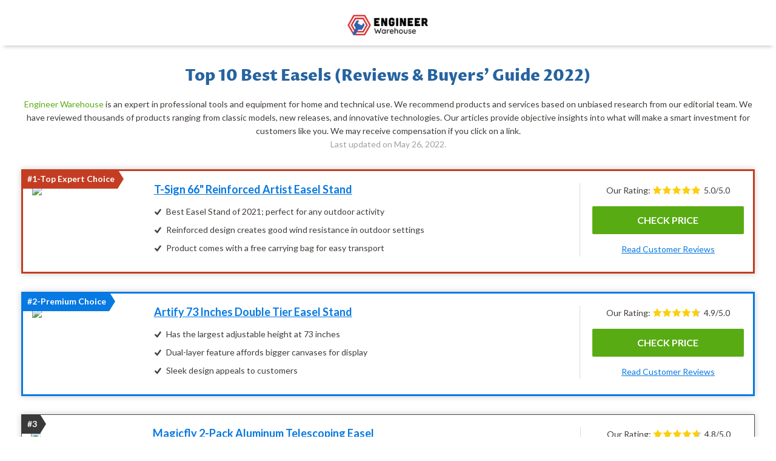

--- FILE ---
content_type: text/html; charset=utf-8
request_url: https://engineerwarehouse.com/pages/best-easels-reviews
body_size: 40130
content:
<!doctype html>
<!--[if lt IE 7]><html class="no-js lt-ie9 lt-ie8 lt-ie7" lang="en"> <![endif]-->
<!--[if IE 7]><html class="no-js lt-ie9 lt-ie8" lang="en"> <![endif]-->
<!--[if IE 8]><html class="no-js lt-ie9" lang="en"> <![endif]-->
<!--[if IE 9 ]><html class="ie9 no-js"> <![endif]-->
<!--[if (gt IE 9)|!(IE)]><!--> <html class="no-js" lang="en"> <!--<![endif]-->
<head>

  
  <link rel="shortcut icon" href="//engineerwarehouse.com/cdn/shop/files/favicon_32x32.png?v=1613522522" type="image/png" />
   
  
  <!-- Title and description ================================================== -->
  <title>
  Top 10 Best Easels (Reviews &amp; Buyers’ Guide 2022) &ndash; Engineer Warehouse
  </title>

  
  <meta name="description" content="Create the best work that you can with the right easels. Read our reviews on the 10 best easels of 2022.">
  

  <!-- Social meta ================================================== -->
  <!-- /snippets/social-meta-tags.liquid -->




<meta property="og:site_name" content="Engineer Warehouse">
<meta property="og:url" content="https://engineerwarehouse.com/pages/best-easels-reviews">
<meta property="og:title" content="Top 10 Best Easels (Reviews &amp; Buyers’ Guide 2022)">
<meta property="og:type" content="website">
<meta property="og:description" content="Create the best work that you can with the right easels. Read our reviews on the 10 best easels of 2022.">





  <meta name="twitter:site" content="@EngrWarehouse">

<meta name="twitter:card" content="summary_large_image">
<meta name="twitter:title" content="Top 10 Best Easels (Reviews &amp; Buyers’ Guide 2022)">
<meta name="twitter:description" content="Create the best work that you can with the right easels. Read our reviews on the 10 best easels of 2022.">

  
  <link href="https://fonts.googleapis.com/css2?family=Lato:wght@300;400;700;900&display=swap" rel="stylesheet">
  <link href="https://fonts.googleapis.com/css?family=Playfair+Display:400,400i,700,700i,900" rel="stylesheet">

  <!-- Helpers ================================================== -->
  <link rel="canonical" href="https://engineerwarehouse.com/pages/best-easels-reviews">
  <meta name="viewport" content="width=device-width,initial-scale=1">
  <meta name="theme-color" content="#59ab13">
  
  <meta name="google-site-verification" content="YrxNqfX9b3_0KOJoe5EjXOsJeE88ZZJgTBzUp5go6vU" />

  <!-- CSS ================================================== -->
  <link href="//engineerwarehouse.com/cdn/shop/t/36/assets/slick.css?v=81466733076429793891642067688" rel="stylesheet" type="text/css" media="all" />
  <link href="//engineerwarehouse.com/cdn/shop/t/36/assets/timber.scss.css?v=144142548590410199691764021524" rel="stylesheet" type="text/css" media="all" />
  <link href="//engineerwarehouse.com/cdn/shop/t/36/assets/theme.scss.css?v=58791112920512190101764021524" rel="stylesheet" type="text/css" media="all" />
  
  

  <script>
    window.theme = window.theme || {};

    var theme = {
      strings: {
        addToCart: "Add to Cart",
        soldOut: "Sold Out",
        unavailable: "Unavailable",
        zoomClose: "Close (Esc)",
        zoomPrev: "Previous (Left arrow key)",
        zoomNext: "Next (Right arrow key)",
        addressError: "Error looking up that address",
        addressNoResults: "No results for that address",
        addressQueryLimit: "You have exceeded the Google API usage limit. Consider upgrading to a \u003ca href=\"https:\/\/developers.google.com\/maps\/premium\/usage-limits\"\u003ePremium Plan\u003c\/a\u003e.",
        authError: "There was a problem authenticating your Google Maps API Key."
      },
      settings: {
        // Adding some settings to allow the editor to update correctly when they are changed
        enableWideLayout: true,
        typeAccentTransform: true,
        typeAccentSpacing: false,
        baseFontSize: '16px',
        headerBaseFontSize: '26px',
        accentFontSize: '16px'
      },
      variables: {
        mediaQueryMedium: 'screen and (max-width: 768px)',
        bpSmall: false
      },
      moneyFormat: "${{amount}}"
    }

    document.documentElement.className = document.documentElement.className.replace('no-js', 'supports-js');
  </script>

  <!-- Header hook for plugins ================================================== --><script>window.performance && window.performance.mark && window.performance.mark('shopify.content_for_header.start');</script><meta name="google-site-verification" content="9F4xzNCw3AeRmLW6VRzBgOpuOxkZ8fICVf4qa7OAGP4">
<meta id="shopify-digital-wallet" name="shopify-digital-wallet" content="/3951362163/digital_wallets/dialog">
<meta name="shopify-checkout-api-token" content="7f7c7a193bd54c09d6e852b528d81bb3">
<meta id="in-context-paypal-metadata" data-shop-id="3951362163" data-venmo-supported="false" data-environment="production" data-locale="en_US" data-paypal-v4="true" data-currency="USD">
<script async="async" src="/checkouts/internal/preloads.js?locale=en-US"></script>
<link rel="preconnect" href="https://shop.app" crossorigin="anonymous">
<script async="async" src="https://shop.app/checkouts/internal/preloads.js?locale=en-US&shop_id=3951362163" crossorigin="anonymous"></script>
<script id="apple-pay-shop-capabilities" type="application/json">{"shopId":3951362163,"countryCode":"US","currencyCode":"USD","merchantCapabilities":["supports3DS"],"merchantId":"gid:\/\/shopify\/Shop\/3951362163","merchantName":"Engineer Warehouse","requiredBillingContactFields":["postalAddress","email","phone"],"requiredShippingContactFields":["postalAddress","email","phone"],"shippingType":"shipping","supportedNetworks":["visa","masterCard","amex","discover","elo","jcb"],"total":{"type":"pending","label":"Engineer Warehouse","amount":"1.00"},"shopifyPaymentsEnabled":true,"supportsSubscriptions":true}</script>
<script id="shopify-features" type="application/json">{"accessToken":"7f7c7a193bd54c09d6e852b528d81bb3","betas":["rich-media-storefront-analytics"],"domain":"engineerwarehouse.com","predictiveSearch":true,"shopId":3951362163,"locale":"en"}</script>
<script>var Shopify = Shopify || {};
Shopify.shop = "engineer-warehouse.myshopify.com";
Shopify.locale = "en";
Shopify.currency = {"active":"USD","rate":"1.0"};
Shopify.country = "US";
Shopify.theme = {"name":"eWarehouse - v2.7Airene (tags+Figma changes)","id":121690226803,"schema_name":"Minimal","schema_version":"7.0.0","theme_store_id":380,"role":"main"};
Shopify.theme.handle = "null";
Shopify.theme.style = {"id":null,"handle":null};
Shopify.cdnHost = "engineerwarehouse.com/cdn";
Shopify.routes = Shopify.routes || {};
Shopify.routes.root = "/";</script>
<script type="module">!function(o){(o.Shopify=o.Shopify||{}).modules=!0}(window);</script>
<script>!function(o){function n(){var o=[];function n(){o.push(Array.prototype.slice.apply(arguments))}return n.q=o,n}var t=o.Shopify=o.Shopify||{};t.loadFeatures=n(),t.autoloadFeatures=n()}(window);</script>
<script>
  window.ShopifyPay = window.ShopifyPay || {};
  window.ShopifyPay.apiHost = "shop.app\/pay";
  window.ShopifyPay.redirectState = null;
</script>
<script id="shop-js-analytics" type="application/json">{"pageType":"page"}</script>
<script defer="defer" async type="module" src="//engineerwarehouse.com/cdn/shopifycloud/shop-js/modules/v2/client.init-shop-cart-sync_BApSsMSl.en.esm.js"></script>
<script defer="defer" async type="module" src="//engineerwarehouse.com/cdn/shopifycloud/shop-js/modules/v2/chunk.common_CBoos6YZ.esm.js"></script>
<script type="module">
  await import("//engineerwarehouse.com/cdn/shopifycloud/shop-js/modules/v2/client.init-shop-cart-sync_BApSsMSl.en.esm.js");
await import("//engineerwarehouse.com/cdn/shopifycloud/shop-js/modules/v2/chunk.common_CBoos6YZ.esm.js");

  window.Shopify.SignInWithShop?.initShopCartSync?.({"fedCMEnabled":true,"windoidEnabled":true});

</script>
<script>
  window.Shopify = window.Shopify || {};
  if (!window.Shopify.featureAssets) window.Shopify.featureAssets = {};
  window.Shopify.featureAssets['shop-js'] = {"shop-cart-sync":["modules/v2/client.shop-cart-sync_DJczDl9f.en.esm.js","modules/v2/chunk.common_CBoos6YZ.esm.js"],"init-fed-cm":["modules/v2/client.init-fed-cm_BzwGC0Wi.en.esm.js","modules/v2/chunk.common_CBoos6YZ.esm.js"],"init-windoid":["modules/v2/client.init-windoid_BS26ThXS.en.esm.js","modules/v2/chunk.common_CBoos6YZ.esm.js"],"shop-cash-offers":["modules/v2/client.shop-cash-offers_DthCPNIO.en.esm.js","modules/v2/chunk.common_CBoos6YZ.esm.js","modules/v2/chunk.modal_Bu1hFZFC.esm.js"],"shop-button":["modules/v2/client.shop-button_D_JX508o.en.esm.js","modules/v2/chunk.common_CBoos6YZ.esm.js"],"init-shop-email-lookup-coordinator":["modules/v2/client.init-shop-email-lookup-coordinator_DFwWcvrS.en.esm.js","modules/v2/chunk.common_CBoos6YZ.esm.js"],"shop-toast-manager":["modules/v2/client.shop-toast-manager_tEhgP2F9.en.esm.js","modules/v2/chunk.common_CBoos6YZ.esm.js"],"shop-login-button":["modules/v2/client.shop-login-button_DwLgFT0K.en.esm.js","modules/v2/chunk.common_CBoos6YZ.esm.js","modules/v2/chunk.modal_Bu1hFZFC.esm.js"],"avatar":["modules/v2/client.avatar_BTnouDA3.en.esm.js"],"init-shop-cart-sync":["modules/v2/client.init-shop-cart-sync_BApSsMSl.en.esm.js","modules/v2/chunk.common_CBoos6YZ.esm.js"],"pay-button":["modules/v2/client.pay-button_BuNmcIr_.en.esm.js","modules/v2/chunk.common_CBoos6YZ.esm.js"],"init-shop-for-new-customer-accounts":["modules/v2/client.init-shop-for-new-customer-accounts_DrjXSI53.en.esm.js","modules/v2/client.shop-login-button_DwLgFT0K.en.esm.js","modules/v2/chunk.common_CBoos6YZ.esm.js","modules/v2/chunk.modal_Bu1hFZFC.esm.js"],"init-customer-accounts-sign-up":["modules/v2/client.init-customer-accounts-sign-up_TlVCiykN.en.esm.js","modules/v2/client.shop-login-button_DwLgFT0K.en.esm.js","modules/v2/chunk.common_CBoos6YZ.esm.js","modules/v2/chunk.modal_Bu1hFZFC.esm.js"],"shop-follow-button":["modules/v2/client.shop-follow-button_C5D3XtBb.en.esm.js","modules/v2/chunk.common_CBoos6YZ.esm.js","modules/v2/chunk.modal_Bu1hFZFC.esm.js"],"checkout-modal":["modules/v2/client.checkout-modal_8TC_1FUY.en.esm.js","modules/v2/chunk.common_CBoos6YZ.esm.js","modules/v2/chunk.modal_Bu1hFZFC.esm.js"],"init-customer-accounts":["modules/v2/client.init-customer-accounts_C0Oh2ljF.en.esm.js","modules/v2/client.shop-login-button_DwLgFT0K.en.esm.js","modules/v2/chunk.common_CBoos6YZ.esm.js","modules/v2/chunk.modal_Bu1hFZFC.esm.js"],"lead-capture":["modules/v2/client.lead-capture_Cq0gfm7I.en.esm.js","modules/v2/chunk.common_CBoos6YZ.esm.js","modules/v2/chunk.modal_Bu1hFZFC.esm.js"],"shop-login":["modules/v2/client.shop-login_BmtnoEUo.en.esm.js","modules/v2/chunk.common_CBoos6YZ.esm.js","modules/v2/chunk.modal_Bu1hFZFC.esm.js"],"payment-terms":["modules/v2/client.payment-terms_BHOWV7U_.en.esm.js","modules/v2/chunk.common_CBoos6YZ.esm.js","modules/v2/chunk.modal_Bu1hFZFC.esm.js"]};
</script>
<script>(function() {
  var isLoaded = false;
  function asyncLoad() {
    if (isLoaded) return;
    isLoaded = true;
    var urls = ["https:\/\/d9fvwtvqz2fm1.cloudfront.net\/shop\/js\/discount-on-cart-pro.min.js?shop=engineer-warehouse.myshopify.com","https:\/\/d1an1e2qw504lz.cloudfront.net\/shop\/js\/cart-shipping-calculator-pro.min.js?shop=engineer-warehouse.myshopify.com"];
    for (var i = 0; i < urls.length; i++) {
      var s = document.createElement('script');
      s.type = 'text/javascript';
      s.async = true;
      s.src = urls[i];
      var x = document.getElementsByTagName('script')[0];
      x.parentNode.insertBefore(s, x);
    }
  };
  if(window.attachEvent) {
    window.attachEvent('onload', asyncLoad);
  } else {
    window.addEventListener('load', asyncLoad, false);
  }
})();</script>
<script id="__st">var __st={"a":3951362163,"offset":-28800,"reqid":"9bde6445-8005-4be9-b39d-1831353b727f-1768879915","pageurl":"engineerwarehouse.com\/pages\/best-easels-reviews","s":"pages-84396081267","u":"a2638269e788","p":"page","rtyp":"page","rid":84396081267};</script>
<script>window.ShopifyPaypalV4VisibilityTracking = true;</script>
<script id="captcha-bootstrap">!function(){'use strict';const t='contact',e='account',n='new_comment',o=[[t,t],['blogs',n],['comments',n],[t,'customer']],c=[[e,'customer_login'],[e,'guest_login'],[e,'recover_customer_password'],[e,'create_customer']],r=t=>t.map((([t,e])=>`form[action*='/${t}']:not([data-nocaptcha='true']) input[name='form_type'][value='${e}']`)).join(','),a=t=>()=>t?[...document.querySelectorAll(t)].map((t=>t.form)):[];function s(){const t=[...o],e=r(t);return a(e)}const i='password',u='form_key',d=['recaptcha-v3-token','g-recaptcha-response','h-captcha-response',i],f=()=>{try{return window.sessionStorage}catch{return}},m='__shopify_v',_=t=>t.elements[u];function p(t,e,n=!1){try{const o=window.sessionStorage,c=JSON.parse(o.getItem(e)),{data:r}=function(t){const{data:e,action:n}=t;return t[m]||n?{data:e,action:n}:{data:t,action:n}}(c);for(const[e,n]of Object.entries(r))t.elements[e]&&(t.elements[e].value=n);n&&o.removeItem(e)}catch(o){console.error('form repopulation failed',{error:o})}}const l='form_type',E='cptcha';function T(t){t.dataset[E]=!0}const w=window,h=w.document,L='Shopify',v='ce_forms',y='captcha';let A=!1;((t,e)=>{const n=(g='f06e6c50-85a8-45c8-87d0-21a2b65856fe',I='https://cdn.shopify.com/shopifycloud/storefront-forms-hcaptcha/ce_storefront_forms_captcha_hcaptcha.v1.5.2.iife.js',D={infoText:'Protected by hCaptcha',privacyText:'Privacy',termsText:'Terms'},(t,e,n)=>{const o=w[L][v],c=o.bindForm;if(c)return c(t,g,e,D).then(n);var r;o.q.push([[t,g,e,D],n]),r=I,A||(h.body.append(Object.assign(h.createElement('script'),{id:'captcha-provider',async:!0,src:r})),A=!0)});var g,I,D;w[L]=w[L]||{},w[L][v]=w[L][v]||{},w[L][v].q=[],w[L][y]=w[L][y]||{},w[L][y].protect=function(t,e){n(t,void 0,e),T(t)},Object.freeze(w[L][y]),function(t,e,n,w,h,L){const[v,y,A,g]=function(t,e,n){const i=e?o:[],u=t?c:[],d=[...i,...u],f=r(d),m=r(i),_=r(d.filter((([t,e])=>n.includes(e))));return[a(f),a(m),a(_),s()]}(w,h,L),I=t=>{const e=t.target;return e instanceof HTMLFormElement?e:e&&e.form},D=t=>v().includes(t);t.addEventListener('submit',(t=>{const e=I(t);if(!e)return;const n=D(e)&&!e.dataset.hcaptchaBound&&!e.dataset.recaptchaBound,o=_(e),c=g().includes(e)&&(!o||!o.value);(n||c)&&t.preventDefault(),c&&!n&&(function(t){try{if(!f())return;!function(t){const e=f();if(!e)return;const n=_(t);if(!n)return;const o=n.value;o&&e.removeItem(o)}(t);const e=Array.from(Array(32),(()=>Math.random().toString(36)[2])).join('');!function(t,e){_(t)||t.append(Object.assign(document.createElement('input'),{type:'hidden',name:u})),t.elements[u].value=e}(t,e),function(t,e){const n=f();if(!n)return;const o=[...t.querySelectorAll(`input[type='${i}']`)].map((({name:t})=>t)),c=[...d,...o],r={};for(const[a,s]of new FormData(t).entries())c.includes(a)||(r[a]=s);n.setItem(e,JSON.stringify({[m]:1,action:t.action,data:r}))}(t,e)}catch(e){console.error('failed to persist form',e)}}(e),e.submit())}));const S=(t,e)=>{t&&!t.dataset[E]&&(n(t,e.some((e=>e===t))),T(t))};for(const o of['focusin','change'])t.addEventListener(o,(t=>{const e=I(t);D(e)&&S(e,y())}));const B=e.get('form_key'),M=e.get(l),P=B&&M;t.addEventListener('DOMContentLoaded',(()=>{const t=y();if(P)for(const e of t)e.elements[l].value===M&&p(e,B);[...new Set([...A(),...v().filter((t=>'true'===t.dataset.shopifyCaptcha))])].forEach((e=>S(e,t)))}))}(h,new URLSearchParams(w.location.search),n,t,e,['guest_login'])})(!0,!0)}();</script>
<script integrity="sha256-4kQ18oKyAcykRKYeNunJcIwy7WH5gtpwJnB7kiuLZ1E=" data-source-attribution="shopify.loadfeatures" defer="defer" src="//engineerwarehouse.com/cdn/shopifycloud/storefront/assets/storefront/load_feature-a0a9edcb.js" crossorigin="anonymous"></script>
<script crossorigin="anonymous" defer="defer" src="//engineerwarehouse.com/cdn/shopifycloud/storefront/assets/shopify_pay/storefront-65b4c6d7.js?v=20250812"></script>
<script data-source-attribution="shopify.dynamic_checkout.dynamic.init">var Shopify=Shopify||{};Shopify.PaymentButton=Shopify.PaymentButton||{isStorefrontPortableWallets:!0,init:function(){window.Shopify.PaymentButton.init=function(){};var t=document.createElement("script");t.src="https://engineerwarehouse.com/cdn/shopifycloud/portable-wallets/latest/portable-wallets.en.js",t.type="module",document.head.appendChild(t)}};
</script>
<script data-source-attribution="shopify.dynamic_checkout.buyer_consent">
  function portableWalletsHideBuyerConsent(e){var t=document.getElementById("shopify-buyer-consent"),n=document.getElementById("shopify-subscription-policy-button");t&&n&&(t.classList.add("hidden"),t.setAttribute("aria-hidden","true"),n.removeEventListener("click",e))}function portableWalletsShowBuyerConsent(e){var t=document.getElementById("shopify-buyer-consent"),n=document.getElementById("shopify-subscription-policy-button");t&&n&&(t.classList.remove("hidden"),t.removeAttribute("aria-hidden"),n.addEventListener("click",e))}window.Shopify?.PaymentButton&&(window.Shopify.PaymentButton.hideBuyerConsent=portableWalletsHideBuyerConsent,window.Shopify.PaymentButton.showBuyerConsent=portableWalletsShowBuyerConsent);
</script>
<script data-source-attribution="shopify.dynamic_checkout.cart.bootstrap">document.addEventListener("DOMContentLoaded",(function(){function t(){return document.querySelector("shopify-accelerated-checkout-cart, shopify-accelerated-checkout")}if(t())Shopify.PaymentButton.init();else{new MutationObserver((function(e,n){t()&&(Shopify.PaymentButton.init(),n.disconnect())})).observe(document.body,{childList:!0,subtree:!0})}}));
</script>
<link id="shopify-accelerated-checkout-styles" rel="stylesheet" media="screen" href="https://engineerwarehouse.com/cdn/shopifycloud/portable-wallets/latest/accelerated-checkout-backwards-compat.css" crossorigin="anonymous">
<style id="shopify-accelerated-checkout-cart">
        #shopify-buyer-consent {
  margin-top: 1em;
  display: inline-block;
  width: 100%;
}

#shopify-buyer-consent.hidden {
  display: none;
}

#shopify-subscription-policy-button {
  background: none;
  border: none;
  padding: 0;
  text-decoration: underline;
  font-size: inherit;
  cursor: pointer;
}

#shopify-subscription-policy-button::before {
  box-shadow: none;
}

      </style>

<script>window.performance && window.performance.mark && window.performance.mark('shopify.content_for_header.end');</script>

  
<!--[if lt IE 9]>
<script src="//cdnjs.cloudflare.com/ajax/libs/html5shiv/3.7.2/html5shiv.min.js" type="text/javascript"></script>
<![endif]-->


  <script src="//engineerwarehouse.com/cdn/shop/t/36/assets/jquery-2.2.3.min.js?v=58211863146907186831642067673"></script>
  

  <!--[if (gt IE 9)|!(IE)]><!--><script src="//engineerwarehouse.com/cdn/shop/t/36/assets/lazysizes.min.js?v=177476512571513845041642067675" async="async"> </script><!--<![endif]-->
  <!--[if lte IE 9]><script src="//engineerwarehouse.com/cdn/shop/t/36/assets/lazysizes.min.js?v=177476512571513845041642067675"></script><![endif]-->

  
  

  
  
<!-- Start of Judge.me Core -->
<link rel="dns-prefetch" href="https://cdn.judge.me/">
<script data-cfasync='false' class='jdgm-settings-script'>window.jdgmSettings={"pagination":5,"disable_web_reviews":false,"badge_no_review_text":"No reviews","badge_n_reviews_text":"{{ n }} review/reviews","hide_badge_preview_if_no_reviews":true,"badge_hide_text":false,"enforce_center_preview_badge":false,"widget_title":"Customer Reviews","widget_open_form_text":"Write a review","widget_close_form_text":"Cancel review","widget_refresh_page_text":"Refresh page","widget_summary_text":"Based on {{ number_of_reviews }} review/reviews","widget_no_review_text":"Be the first to write a review","widget_name_field_text":"Display name","widget_verified_name_field_text":"Verified Name (public)","widget_name_placeholder_text":"Display name","widget_required_field_error_text":"This field is required.","widget_email_field_text":"Email address","widget_verified_email_field_text":"Verified Email (private, can not be edited)","widget_email_placeholder_text":"Your email address","widget_email_field_error_text":"Please enter a valid email address.","widget_rating_field_text":"Rating","widget_review_title_field_text":"Review Title","widget_review_title_placeholder_text":"Give your review a title","widget_review_body_field_text":"Review content","widget_review_body_placeholder_text":"Start writing here...","widget_pictures_field_text":"Picture/Video (optional)","widget_submit_review_text":"Submit Review","widget_submit_verified_review_text":"Submit Verified Review","widget_submit_success_msg_with_auto_publish":"Thank you! Please refresh the page in a few moments to see your review. You can remove or edit your review by logging into \u003ca href='https://judge.me/login' target='_blank' rel='nofollow noopener'\u003eJudge.me\u003c/a\u003e","widget_submit_success_msg_no_auto_publish":"Thank you! Your review will be published as soon as it is approved by the shop admin. You can remove or edit your review by logging into \u003ca href='https://judge.me/login' target='_blank' rel='nofollow noopener'\u003eJudge.me\u003c/a\u003e","widget_show_default_reviews_out_of_total_text":"Showing {{ n_reviews_shown }} out of {{ n_reviews }} reviews.","widget_show_all_link_text":"Show all","widget_show_less_link_text":"Show less","widget_author_said_text":"{{ reviewer_name }} said:","widget_days_text":"{{ n }} days ago","widget_weeks_text":"{{ n }} week/weeks ago","widget_months_text":"{{ n }} month/months ago","widget_years_text":"{{ n }} year/years ago","widget_yesterday_text":"Yesterday","widget_today_text":"Today","widget_replied_text":"\u003e\u003e {{ shop_name }} replied:","widget_read_more_text":"Read more","widget_reviewer_name_as_initial":"","widget_rating_filter_color":"#fbcd0a","widget_rating_filter_see_all_text":"See all reviews","widget_sorting_most_recent_text":"Most Recent","widget_sorting_highest_rating_text":"Highest Rating","widget_sorting_lowest_rating_text":"Lowest Rating","widget_sorting_with_pictures_text":"Only Pictures","widget_sorting_most_helpful_text":"Most Helpful","widget_open_question_form_text":"Ask a question","widget_reviews_subtab_text":"Reviews","widget_questions_subtab_text":"Questions","widget_question_label_text":"Question","widget_answer_label_text":"Answer","widget_question_placeholder_text":"Write your question here","widget_submit_question_text":"Submit Question","widget_question_submit_success_text":"Thank you for your question! We will notify you once it gets answered.","verified_badge_text":"Verified","verified_badge_bg_color":"","verified_badge_text_color":"","verified_badge_placement":"left-of-reviewer-name","widget_review_max_height":"","widget_hide_border":false,"widget_social_share":false,"widget_thumb":false,"widget_review_location_show":false,"widget_location_format":"","all_reviews_include_out_of_store_products":true,"all_reviews_out_of_store_text":"(out of store)","all_reviews_pagination":100,"all_reviews_product_name_prefix_text":"about","enable_review_pictures":false,"enable_question_anwser":false,"widget_theme":"default","review_date_format":"mm/dd/yyyy","default_sort_method":"most-recent","widget_product_reviews_subtab_text":"Product Reviews","widget_shop_reviews_subtab_text":"Shop Reviews","widget_other_products_reviews_text":"Reviews for other products","widget_store_reviews_subtab_text":"Store reviews","widget_no_store_reviews_text":"This store hasn't received any reviews yet","widget_web_restriction_product_reviews_text":"This product hasn't received any reviews yet","widget_no_items_text":"No items found","widget_show_more_text":"Show more","widget_write_a_store_review_text":"Write a Store Review","widget_other_languages_heading":"Reviews in Other Languages","widget_translate_review_text":"Translate review to {{ language }}","widget_translating_review_text":"Translating...","widget_show_original_translation_text":"Show original ({{ language }})","widget_translate_review_failed_text":"Review couldn't be translated.","widget_translate_review_retry_text":"Retry","widget_translate_review_try_again_later_text":"Try again later","show_product_url_for_grouped_product":false,"widget_sorting_pictures_first_text":"Pictures First","show_pictures_on_all_rev_page_mobile":false,"show_pictures_on_all_rev_page_desktop":false,"floating_tab_hide_mobile_install_preference":false,"floating_tab_button_name":"★ Reviews","floating_tab_title":"Let customers speak for us","floating_tab_button_color":"","floating_tab_button_background_color":"","floating_tab_url":"","floating_tab_url_enabled":false,"floating_tab_tab_style":"text","all_reviews_text_badge_text":"Customers rate us {{ shop.metafields.judgeme.all_reviews_rating | round: 1 }}/5 based on {{ shop.metafields.judgeme.all_reviews_count }} reviews.","all_reviews_text_badge_text_branded_style":"{{ shop.metafields.judgeme.all_reviews_rating | round: 1 }} out of 5 stars based on {{ shop.metafields.judgeme.all_reviews_count }} reviews","is_all_reviews_text_badge_a_link":false,"show_stars_for_all_reviews_text_badge":true,"all_reviews_text_badge_url":"","all_reviews_text_style":"text","all_reviews_text_color_style":"judgeme_brand_color","all_reviews_text_color":"#108474","all_reviews_text_show_jm_brand":true,"featured_carousel_show_header":true,"featured_carousel_title":"Let customers speak for us","testimonials_carousel_title":"Customers are saying","videos_carousel_title":"Real customer stories","cards_carousel_title":"Customers are saying","featured_carousel_count_text":"from {{ n }} reviews","featured_carousel_add_link_to_all_reviews_page":false,"featured_carousel_url":"","featured_carousel_show_images":true,"featured_carousel_autoslide_interval":5,"featured_carousel_arrows_on_the_sides":false,"featured_carousel_height":250,"featured_carousel_width":80,"featured_carousel_image_size":0,"featured_carousel_image_height":250,"featured_carousel_arrow_color":"#eeeeee","verified_count_badge_style":"vintage","verified_count_badge_orientation":"horizontal","verified_count_badge_color_style":"judgeme_brand_color","verified_count_badge_color":"#108474","is_verified_count_badge_a_link":false,"verified_count_badge_url":"","verified_count_badge_show_jm_brand":true,"widget_rating_preset_default":5,"widget_first_sub_tab":"product-reviews","widget_show_histogram":true,"widget_histogram_use_custom_color":false,"widget_pagination_use_custom_color":false,"widget_star_use_custom_color":false,"widget_verified_badge_use_custom_color":false,"widget_write_review_use_custom_color":false,"picture_reminder_submit_button":"Upload Pictures","enable_review_videos":false,"mute_video_by_default":false,"widget_sorting_videos_first_text":"Videos First","widget_review_pending_text":"Pending","featured_carousel_items_for_large_screen":3,"social_share_options_order":"Facebook,Twitter","remove_microdata_snippet":false,"disable_json_ld":false,"enable_json_ld_products":false,"preview_badge_show_question_text":false,"preview_badge_no_question_text":"No questions","preview_badge_n_question_text":"{{ number_of_questions }} question/questions","qa_badge_show_icon":false,"qa_badge_position":"same-row","remove_judgeme_branding":false,"widget_add_search_bar":false,"widget_search_bar_placeholder":"Search","widget_sorting_verified_only_text":"Verified only","featured_carousel_theme":"default","featured_carousel_show_rating":true,"featured_carousel_show_title":true,"featured_carousel_show_body":true,"featured_carousel_show_date":false,"featured_carousel_show_reviewer":true,"featured_carousel_show_product":false,"featured_carousel_header_background_color":"#108474","featured_carousel_header_text_color":"#ffffff","featured_carousel_name_product_separator":"reviewed","featured_carousel_full_star_background":"#108474","featured_carousel_empty_star_background":"#dadada","featured_carousel_vertical_theme_background":"#f9fafb","featured_carousel_verified_badge_enable":false,"featured_carousel_verified_badge_color":"#108474","featured_carousel_border_style":"round","featured_carousel_review_line_length_limit":3,"featured_carousel_more_reviews_button_text":"Read more reviews","featured_carousel_view_product_button_text":"View product","all_reviews_page_load_reviews_on":"scroll","all_reviews_page_load_more_text":"Load More Reviews","disable_fb_tab_reviews":false,"enable_ajax_cdn_cache":false,"widget_public_name_text":"displayed publicly like","default_reviewer_name":"John Smith","default_reviewer_name_has_non_latin":true,"widget_reviewer_anonymous":"Anonymous","medals_widget_title":"Judge.me Review Medals","medals_widget_background_color":"#f9fafb","medals_widget_position":"footer_all_pages","medals_widget_border_color":"#f9fafb","medals_widget_verified_text_position":"left","medals_widget_use_monochromatic_version":false,"medals_widget_elements_color":"#108474","show_reviewer_avatar":true,"widget_invalid_yt_video_url_error_text":"Not a YouTube video URL","widget_max_length_field_error_text":"Please enter no more than {0} characters.","widget_show_country_flag":false,"widget_show_collected_via_shop_app":true,"widget_verified_by_shop_badge_style":"light","widget_verified_by_shop_text":"Verified by Shop","widget_show_photo_gallery":false,"widget_load_with_code_splitting":true,"widget_ugc_install_preference":false,"widget_ugc_title":"Made by us, Shared by you","widget_ugc_subtitle":"Tag us to see your picture featured in our page","widget_ugc_arrows_color":"#ffffff","widget_ugc_primary_button_text":"Buy Now","widget_ugc_primary_button_background_color":"#108474","widget_ugc_primary_button_text_color":"#ffffff","widget_ugc_primary_button_border_width":"0","widget_ugc_primary_button_border_style":"none","widget_ugc_primary_button_border_color":"#108474","widget_ugc_primary_button_border_radius":"25","widget_ugc_secondary_button_text":"Load More","widget_ugc_secondary_button_background_color":"#ffffff","widget_ugc_secondary_button_text_color":"#108474","widget_ugc_secondary_button_border_width":"2","widget_ugc_secondary_button_border_style":"solid","widget_ugc_secondary_button_border_color":"#108474","widget_ugc_secondary_button_border_radius":"25","widget_ugc_reviews_button_text":"View Reviews","widget_ugc_reviews_button_background_color":"#ffffff","widget_ugc_reviews_button_text_color":"#108474","widget_ugc_reviews_button_border_width":"2","widget_ugc_reviews_button_border_style":"solid","widget_ugc_reviews_button_border_color":"#108474","widget_ugc_reviews_button_border_radius":"25","widget_ugc_reviews_button_link_to":"judgeme-reviews-page","widget_ugc_show_post_date":true,"widget_ugc_max_width":"800","widget_rating_metafield_value_type":true,"widget_primary_color":"#108474","widget_enable_secondary_color":false,"widget_secondary_color":"#edf5f5","widget_summary_average_rating_text":"{{ average_rating }} out of 5","widget_media_grid_title":"Customer photos \u0026 videos","widget_media_grid_see_more_text":"See more","widget_round_style":false,"widget_show_product_medals":true,"widget_verified_by_judgeme_text":"Verified by Judge.me","widget_show_store_medals":true,"widget_verified_by_judgeme_text_in_store_medals":"Verified by Judge.me","widget_media_field_exceed_quantity_message":"Sorry, we can only accept {{ max_media }} for one review.","widget_media_field_exceed_limit_message":"{{ file_name }} is too large, please select a {{ media_type }} less than {{ size_limit }}MB.","widget_review_submitted_text":"Review Submitted!","widget_question_submitted_text":"Question Submitted!","widget_close_form_text_question":"Cancel","widget_write_your_answer_here_text":"Write your answer here","widget_enabled_branded_link":true,"widget_show_collected_by_judgeme":false,"widget_reviewer_name_color":"","widget_write_review_text_color":"","widget_write_review_bg_color":"","widget_collected_by_judgeme_text":"collected by Judge.me","widget_pagination_type":"standard","widget_load_more_text":"Load More","widget_load_more_color":"#108474","widget_full_review_text":"Full Review","widget_read_more_reviews_text":"Read More Reviews","widget_read_questions_text":"Read Questions","widget_questions_and_answers_text":"Questions \u0026 Answers","widget_verified_by_text":"Verified by","widget_verified_text":"Verified","widget_number_of_reviews_text":"{{ number_of_reviews }} reviews","widget_back_button_text":"Back","widget_next_button_text":"Next","widget_custom_forms_filter_button":"Filters","custom_forms_style":"vertical","widget_show_review_information":false,"how_reviews_are_collected":"How reviews are collected?","widget_show_review_keywords":false,"widget_gdpr_statement":"How we use your data: We'll only contact you about the review you left, and only if necessary. By submitting your review, you agree to Judge.me's \u003ca href='https://judge.me/terms' target='_blank' rel='nofollow noopener'\u003eterms\u003c/a\u003e, \u003ca href='https://judge.me/privacy' target='_blank' rel='nofollow noopener'\u003eprivacy\u003c/a\u003e and \u003ca href='https://judge.me/content-policy' target='_blank' rel='nofollow noopener'\u003econtent\u003c/a\u003e policies.","widget_multilingual_sorting_enabled":false,"widget_translate_review_content_enabled":false,"widget_translate_review_content_method":"manual","popup_widget_review_selection":"automatically_with_pictures","popup_widget_round_border_style":true,"popup_widget_show_title":true,"popup_widget_show_body":true,"popup_widget_show_reviewer":false,"popup_widget_show_product":true,"popup_widget_show_pictures":true,"popup_widget_use_review_picture":true,"popup_widget_show_on_home_page":true,"popup_widget_show_on_product_page":true,"popup_widget_show_on_collection_page":true,"popup_widget_show_on_cart_page":true,"popup_widget_position":"bottom_left","popup_widget_first_review_delay":5,"popup_widget_duration":5,"popup_widget_interval":5,"popup_widget_review_count":5,"popup_widget_hide_on_mobile":true,"review_snippet_widget_round_border_style":true,"review_snippet_widget_card_color":"#FFFFFF","review_snippet_widget_slider_arrows_background_color":"#FFFFFF","review_snippet_widget_slider_arrows_color":"#000000","review_snippet_widget_star_color":"#108474","show_product_variant":false,"all_reviews_product_variant_label_text":"Variant: ","widget_show_verified_branding":false,"widget_ai_summary_title":"Customers say","widget_ai_summary_disclaimer":"AI-powered review summary based on recent customer reviews","widget_show_ai_summary":false,"widget_show_ai_summary_bg":false,"widget_show_review_title_input":true,"redirect_reviewers_invited_via_email":"review_widget","request_store_review_after_product_review":false,"request_review_other_products_in_order":false,"review_form_color_scheme":"default","review_form_corner_style":"square","review_form_star_color":{},"review_form_text_color":"#333333","review_form_background_color":"#ffffff","review_form_field_background_color":"#fafafa","review_form_button_color":{},"review_form_button_text_color":"#ffffff","review_form_modal_overlay_color":"#000000","review_content_screen_title_text":"How would you rate this product?","review_content_introduction_text":"We would love it if you would share a bit about your experience.","store_review_form_title_text":"How would you rate this store?","store_review_form_introduction_text":"We would love it if you would share a bit about your experience.","show_review_guidance_text":true,"one_star_review_guidance_text":"Poor","five_star_review_guidance_text":"Great","customer_information_screen_title_text":"About you","customer_information_introduction_text":"Please tell us more about you.","custom_questions_screen_title_text":"Your experience in more detail","custom_questions_introduction_text":"Here are a few questions to help us understand more about your experience.","review_submitted_screen_title_text":"Thanks for your review!","review_submitted_screen_thank_you_text":"We are processing it and it will appear on the store soon.","review_submitted_screen_email_verification_text":"Please confirm your email by clicking the link we just sent you. This helps us keep reviews authentic.","review_submitted_request_store_review_text":"Would you like to share your experience of shopping with us?","review_submitted_review_other_products_text":"Would you like to review these products?","store_review_screen_title_text":"Would you like to share your experience of shopping with us?","store_review_introduction_text":"We value your feedback and use it to improve. Please share any thoughts or suggestions you have.","reviewer_media_screen_title_picture_text":"Share a picture","reviewer_media_introduction_picture_text":"Upload a photo to support your review.","reviewer_media_screen_title_video_text":"Share a video","reviewer_media_introduction_video_text":"Upload a video to support your review.","reviewer_media_screen_title_picture_or_video_text":"Share a picture or video","reviewer_media_introduction_picture_or_video_text":"Upload a photo or video to support your review.","reviewer_media_youtube_url_text":"Paste your Youtube URL here","advanced_settings_next_step_button_text":"Next","advanced_settings_close_review_button_text":"Close","modal_write_review_flow":false,"write_review_flow_required_text":"Required","write_review_flow_privacy_message_text":"We respect your privacy.","write_review_flow_anonymous_text":"Post review as anonymous","write_review_flow_visibility_text":"This won't be visible to other customers.","write_review_flow_multiple_selection_help_text":"Select as many as you like","write_review_flow_single_selection_help_text":"Select one option","write_review_flow_required_field_error_text":"This field is required","write_review_flow_invalid_email_error_text":"Please enter a valid email address","write_review_flow_max_length_error_text":"Max. {{ max_length }} characters.","write_review_flow_media_upload_text":"\u003cb\u003eClick to upload\u003c/b\u003e or drag and drop","write_review_flow_gdpr_statement":"We'll only contact you about your review if necessary. By submitting your review, you agree to our \u003ca href='https://judge.me/terms' target='_blank' rel='nofollow noopener'\u003eterms and conditions\u003c/a\u003e and \u003ca href='https://judge.me/privacy' target='_blank' rel='nofollow noopener'\u003eprivacy policy\u003c/a\u003e.","rating_only_reviews_enabled":false,"show_negative_reviews_help_screen":false,"new_review_flow_help_screen_rating_threshold":3,"negative_review_resolution_screen_title_text":"Tell us more","negative_review_resolution_text":"Your experience matters to us. If there were issues with your purchase, we're here to help. Feel free to reach out to us, we'd love the opportunity to make things right.","negative_review_resolution_button_text":"Contact us","negative_review_resolution_proceed_with_review_text":"Leave a review","negative_review_resolution_subject":"Issue with purchase from {{ shop_name }}.{{ order_name }}","preview_badge_collection_page_install_status":false,"widget_review_custom_css":"","preview_badge_custom_css":"","preview_badge_stars_count":"5-stars","featured_carousel_custom_css":"","floating_tab_custom_css":"","all_reviews_widget_custom_css":"","medals_widget_custom_css":"","verified_badge_custom_css":"","all_reviews_text_custom_css":"","transparency_badges_collected_via_store_invite":false,"transparency_badges_from_another_provider":false,"transparency_badges_collected_from_store_visitor":false,"transparency_badges_collected_by_verified_review_provider":false,"transparency_badges_earned_reward":false,"transparency_badges_collected_via_store_invite_text":"Review collected via store invitation","transparency_badges_from_another_provider_text":"Review collected from another provider","transparency_badges_collected_from_store_visitor_text":"Review collected from a store visitor","transparency_badges_written_in_google_text":"Review written in Google","transparency_badges_written_in_etsy_text":"Review written in Etsy","transparency_badges_written_in_shop_app_text":"Review written in Shop App","transparency_badges_earned_reward_text":"Review earned a reward for future purchase","product_review_widget_per_page":10,"widget_store_review_label_text":"Review about the store","checkout_comment_extension_title_on_product_page":"Customer Comments","checkout_comment_extension_num_latest_comment_show":5,"checkout_comment_extension_format":"name_and_timestamp","checkout_comment_customer_name":"last_initial","checkout_comment_comment_notification":true,"preview_badge_collection_page_install_preference":true,"preview_badge_home_page_install_preference":false,"preview_badge_product_page_install_preference":true,"review_widget_install_preference":"above-related","review_carousel_install_preference":false,"floating_reviews_tab_install_preference":"none","verified_reviews_count_badge_install_preference":false,"all_reviews_text_install_preference":false,"review_widget_best_location":false,"judgeme_medals_install_preference":false,"review_widget_revamp_enabled":false,"review_widget_qna_enabled":false,"review_widget_header_theme":"minimal","review_widget_widget_title_enabled":true,"review_widget_header_text_size":"medium","review_widget_header_text_weight":"regular","review_widget_average_rating_style":"compact","review_widget_bar_chart_enabled":true,"review_widget_bar_chart_type":"numbers","review_widget_bar_chart_style":"standard","review_widget_expanded_media_gallery_enabled":false,"review_widget_reviews_section_theme":"standard","review_widget_image_style":"thumbnails","review_widget_review_image_ratio":"square","review_widget_stars_size":"medium","review_widget_verified_badge":"standard_text","review_widget_review_title_text_size":"medium","review_widget_review_text_size":"medium","review_widget_review_text_length":"medium","review_widget_number_of_columns_desktop":3,"review_widget_carousel_transition_speed":5,"review_widget_custom_questions_answers_display":"always","review_widget_button_text_color":"#FFFFFF","review_widget_text_color":"#000000","review_widget_lighter_text_color":"#7B7B7B","review_widget_corner_styling":"soft","review_widget_review_word_singular":"review","review_widget_review_word_plural":"reviews","review_widget_voting_label":"Helpful?","review_widget_shop_reply_label":"Reply from {{ shop_name }}:","review_widget_filters_title":"Filters","qna_widget_question_word_singular":"Question","qna_widget_question_word_plural":"Questions","qna_widget_answer_reply_label":"Answer from {{ answerer_name }}:","qna_content_screen_title_text":"Ask a question about this product","qna_widget_question_required_field_error_text":"Please enter your question.","qna_widget_flow_gdpr_statement":"We'll only contact you about your question if necessary. By submitting your question, you agree to our \u003ca href='https://judge.me/terms' target='_blank' rel='nofollow noopener'\u003eterms and conditions\u003c/a\u003e and \u003ca href='https://judge.me/privacy' target='_blank' rel='nofollow noopener'\u003eprivacy policy\u003c/a\u003e.","qna_widget_question_submitted_text":"Thanks for your question!","qna_widget_close_form_text_question":"Close","qna_widget_question_submit_success_text":"We’ll notify you by email when your question is answered.","all_reviews_widget_v2025_enabled":false,"all_reviews_widget_v2025_header_theme":"default","all_reviews_widget_v2025_widget_title_enabled":true,"all_reviews_widget_v2025_header_text_size":"medium","all_reviews_widget_v2025_header_text_weight":"regular","all_reviews_widget_v2025_average_rating_style":"compact","all_reviews_widget_v2025_bar_chart_enabled":true,"all_reviews_widget_v2025_bar_chart_type":"numbers","all_reviews_widget_v2025_bar_chart_style":"standard","all_reviews_widget_v2025_expanded_media_gallery_enabled":false,"all_reviews_widget_v2025_show_store_medals":true,"all_reviews_widget_v2025_show_photo_gallery":true,"all_reviews_widget_v2025_show_review_keywords":false,"all_reviews_widget_v2025_show_ai_summary":false,"all_reviews_widget_v2025_show_ai_summary_bg":false,"all_reviews_widget_v2025_add_search_bar":false,"all_reviews_widget_v2025_default_sort_method":"most-recent","all_reviews_widget_v2025_reviews_per_page":10,"all_reviews_widget_v2025_reviews_section_theme":"default","all_reviews_widget_v2025_image_style":"thumbnails","all_reviews_widget_v2025_review_image_ratio":"square","all_reviews_widget_v2025_stars_size":"medium","all_reviews_widget_v2025_verified_badge":"bold_badge","all_reviews_widget_v2025_review_title_text_size":"medium","all_reviews_widget_v2025_review_text_size":"medium","all_reviews_widget_v2025_review_text_length":"medium","all_reviews_widget_v2025_number_of_columns_desktop":3,"all_reviews_widget_v2025_carousel_transition_speed":5,"all_reviews_widget_v2025_custom_questions_answers_display":"always","all_reviews_widget_v2025_show_product_variant":false,"all_reviews_widget_v2025_show_reviewer_avatar":true,"all_reviews_widget_v2025_reviewer_name_as_initial":"","all_reviews_widget_v2025_review_location_show":false,"all_reviews_widget_v2025_location_format":"","all_reviews_widget_v2025_show_country_flag":false,"all_reviews_widget_v2025_verified_by_shop_badge_style":"light","all_reviews_widget_v2025_social_share":false,"all_reviews_widget_v2025_social_share_options_order":"Facebook,Twitter,LinkedIn,Pinterest","all_reviews_widget_v2025_pagination_type":"standard","all_reviews_widget_v2025_button_text_color":"#FFFFFF","all_reviews_widget_v2025_text_color":"#000000","all_reviews_widget_v2025_lighter_text_color":"#7B7B7B","all_reviews_widget_v2025_corner_styling":"soft","all_reviews_widget_v2025_title":"Customer reviews","all_reviews_widget_v2025_ai_summary_title":"Customers say about this store","all_reviews_widget_v2025_no_review_text":"Be the first to write a review","platform":"shopify","branding_url":"https://app.judge.me/reviews/stores/engineerwarehouse.com","branding_text":"Powered by Judge.me","locale":"en","reply_name":"Engineer Warehouse","widget_version":"2.1","footer":true,"autopublish":false,"review_dates":true,"enable_custom_form":false,"shop_use_review_site":true,"shop_locale":"en","enable_multi_locales_translations":false,"show_review_title_input":true,"review_verification_email_status":"always","can_be_branded":false,"reply_name_text":"Engineer Warehouse"};</script> <style class='jdgm-settings-style'>.jdgm-xx{left:0}.jdgm-histogram .jdgm-histogram__bar-content{background:#fbcd0a}.jdgm-histogram .jdgm-histogram__bar:after{background:#fbcd0a}.jdgm-prev-badge[data-average-rating='0.00']{display:none !important}.jdgm-author-all-initials{display:none !important}.jdgm-author-last-initial{display:none !important}.jdgm-rev-widg__title{visibility:hidden}.jdgm-rev-widg__summary-text{visibility:hidden}.jdgm-prev-badge__text{visibility:hidden}.jdgm-rev__replier:before{content:'Engineer Warehouse'}.jdgm-rev__prod-link-prefix:before{content:'about'}.jdgm-rev__variant-label:before{content:'Variant: '}.jdgm-rev__out-of-store-text:before{content:'(out of store)'}@media only screen and (min-width: 768px){.jdgm-rev__pics .jdgm-rev_all-rev-page-picture-separator,.jdgm-rev__pics .jdgm-rev__product-picture{display:none}}@media only screen and (max-width: 768px){.jdgm-rev__pics .jdgm-rev_all-rev-page-picture-separator,.jdgm-rev__pics .jdgm-rev__product-picture{display:none}}.jdgm-preview-badge[data-template="index"]{display:none !important}.jdgm-verified-count-badget[data-from-snippet="true"]{display:none !important}.jdgm-carousel-wrapper[data-from-snippet="true"]{display:none !important}.jdgm-all-reviews-text[data-from-snippet="true"]{display:none !important}.jdgm-medals-section[data-from-snippet="true"]{display:none !important}.jdgm-ugc-media-wrapper[data-from-snippet="true"]{display:none !important}.jdgm-rev__transparency-badge[data-badge-type="review_collected_via_store_invitation"]{display:none !important}.jdgm-rev__transparency-badge[data-badge-type="review_collected_from_another_provider"]{display:none !important}.jdgm-rev__transparency-badge[data-badge-type="review_collected_from_store_visitor"]{display:none !important}.jdgm-rev__transparency-badge[data-badge-type="review_written_in_etsy"]{display:none !important}.jdgm-rev__transparency-badge[data-badge-type="review_written_in_google_business"]{display:none !important}.jdgm-rev__transparency-badge[data-badge-type="review_written_in_shop_app"]{display:none !important}.jdgm-rev__transparency-badge[data-badge-type="review_earned_for_future_purchase"]{display:none !important}
</style> <style class='jdgm-settings-style'></style>

  
  
  
  <style class='jdgm-miracle-styles'>
  @-webkit-keyframes jdgm-spin{0%{-webkit-transform:rotate(0deg);-ms-transform:rotate(0deg);transform:rotate(0deg)}100%{-webkit-transform:rotate(359deg);-ms-transform:rotate(359deg);transform:rotate(359deg)}}@keyframes jdgm-spin{0%{-webkit-transform:rotate(0deg);-ms-transform:rotate(0deg);transform:rotate(0deg)}100%{-webkit-transform:rotate(359deg);-ms-transform:rotate(359deg);transform:rotate(359deg)}}@font-face{font-family:'JudgemeStar';src:url("[data-uri]") format("woff");font-weight:normal;font-style:normal}.jdgm-star{font-family:'JudgemeStar';display:inline !important;text-decoration:none !important;padding:0 4px 0 0 !important;margin:0 !important;font-weight:bold;opacity:1;-webkit-font-smoothing:antialiased;-moz-osx-font-smoothing:grayscale}.jdgm-star:hover{opacity:1}.jdgm-star:last-of-type{padding:0 !important}.jdgm-star.jdgm--on:before{content:"\e000"}.jdgm-star.jdgm--off:before{content:"\e001"}.jdgm-star.jdgm--half:before{content:"\e002"}.jdgm-widget *{margin:0;line-height:1.4;-webkit-box-sizing:border-box;-moz-box-sizing:border-box;box-sizing:border-box;-webkit-overflow-scrolling:touch}.jdgm-hidden{display:none !important;visibility:hidden !important}.jdgm-temp-hidden{display:none}.jdgm-spinner{width:40px;height:40px;margin:auto;border-radius:50%;border-top:2px solid #eee;border-right:2px solid #eee;border-bottom:2px solid #eee;border-left:2px solid #ccc;-webkit-animation:jdgm-spin 0.8s infinite linear;animation:jdgm-spin 0.8s infinite linear}.jdgm-prev-badge{display:block !important}

</style>


  
  
   


<script data-cfasync='false' class='jdgm-script'>
!function(e){window.jdgm=window.jdgm||{},jdgm.CDN_HOST="https://cdn.judge.me/",
jdgm.docReady=function(d){(e.attachEvent?"complete"===e.readyState:"loading"!==e.readyState)?
setTimeout(d,0):e.addEventListener("DOMContentLoaded",d)},jdgm.loadCSS=function(d,t,o,s){
!o&&jdgm.loadCSS.requestedUrls.indexOf(d)>=0||(jdgm.loadCSS.requestedUrls.push(d),
(s=e.createElement("link")).rel="stylesheet",s.class="jdgm-stylesheet",s.media="nope!",
s.href=d,s.onload=function(){this.media="all",t&&setTimeout(t)},e.body.appendChild(s))},
jdgm.loadCSS.requestedUrls=[],jdgm.docReady(function(){(window.jdgmLoadCSS||e.querySelectorAll(
".jdgm-widget, .jdgm-all-reviews-page").length>0)&&(jdgmSettings.widget_load_with_code_splitting?
parseFloat(jdgmSettings.widget_version)>=3?jdgm.loadCSS(jdgm.CDN_HOST+"widget_v3/base.css"):
jdgm.loadCSS(jdgm.CDN_HOST+"widget/base.css"):jdgm.loadCSS(jdgm.CDN_HOST+"shopify_v2.css"))})}(document);
</script>
<script async data-cfasync="false" type="text/javascript" src="https://cdn.judge.me/loader.js"></script>

<noscript><link rel="stylesheet" type="text/css" media="all" href="https://cdn.judge.me/shopify_v2.css"></noscript>
<!-- End of Judge.me Core -->


  

                      
                      
  
    <script type="text/javascript">
  (function() {
      window.sib = { equeue: [], client_key: "aw0tuikawmc6lab71ak2e" };
      /* OPTIONAL: email for identify request*/
      // window.sib.email_id = 'example@domain.com';
      window.sendinblue = {}; for (var j = ['track', 'identify', 'trackLink', 'page'], i = 0; i < j.length; i++) { (function(k) { window.sendinblue[k] = function() { var arg = Array.prototype.slice.call(arguments); (window.sib[k] || function() { var t = {}; t[k] = arg; window.sib.equeue.push(t);})(arg[0], arg[1], arg[2]);};})(j[i]);}var n = document.createElement("script"),i = document.getElementsByTagName("script")[0]; n.type = "text/javascript", n.id = "sendinblue-js", n.async = !0, n.src = "https://sibautomation.com/sa.js?key=" + window.sib.client_key, i.parentNode.insertBefore(n, i), window.sendinblue.page();
  })();
  </script>
  

                 
                      
                      <!--StartCartCartCustomCode-->
                      
                      <!-- Abandoned Cart Information -->
                      <div id="care-cart-customer-information" style="display:none">
                        {"id":"", "email":"","default_address":null,"first_name":"","last_name":"","name":"" }
                      </div>
                      <!-- Abandoned Cart Information -->
                      
                      <!--  ShopInformation -->
                      <div id="care-cart-shop-information" style="display:none">
                        {"domain":"engineer-warehouse.myshopify.com" }
                      </div>
                      <!--  ShopInformation -->
                      
                      <!--EndCareCartCustomCode-->
  
  
  <!-- Google Tag Manager -->
  <script>(function(w,d,s,l,i){w[l]=w[l]||[];w[l].push({'gtm.start':
                                                        new Date().getTime(),event:'gtm.js'});var f=d.getElementsByTagName(s)[0],
    j=d.createElement(s),dl=l!='dataLayer'?'&l='+l:'';j.async=true;j.src=
      'https://www.googletagmanager.com/gtm.js?id='+i+dl;f.parentNode.insertBefore(j,f);
                              })(window,document,'script','dataLayer','GTM-54X337Z');</script>
  <!-- End Google Tag Manager -->
  
  <!-- OLD Global site tag (gtag.js) - Google Analytics -->
  <script async src="https://www.googletagmanager.com/gtag/js?id=UA-125832252-1"></script>
  <script>
    window.dataLayer = window.dataLayer || [];
    function gtag(){dataLayer.push(arguments);}
    gtag('js', new Date());

    gtag('config', 'UA-125832252-1', {
      'linker': {
        'domains': ['engineerwarehouse.com']
      }
    });
  </script>

  <!-- Global site tag (gtag.js) - Google Analytics -->
  <script async src="https://www.googletagmanager.com/gtag/js?id=G-K7E22TGP85"></script>
  <script>
    window.dataLayer = window.dataLayer || [];
    function gtag(){dataLayer.push(arguments);}
    gtag('js', new Date());

    gtag('config', 'G-K7E22TGP85');
  </script>

  <script src="https://d9fvwtvqz2fm1.cloudfront.net/shop/js/discount-on-cart-pro.min.js?shop=engineer-warehouse.myshopify.com" type="text/javascript"></script>
  <!-- SEO, JSON‑LD, Schema --> 
 
        
        

        
        
        







<script type="application/ld+json">
{
 	"@context": "https://schema.org",
 	"@type": "WebSite",
 	"url": "https://engineerwarehouse.com",
 	"potentialAction": {
 	 	"@type": "SearchAction",
 	 	 "target": "https://engineerwarehouse.com/search?q={search_term}",
 	 	"query-input": "required name=search_term"
 	}
}
</script>







<script type="text/javascript">
  window.Rivo = window.Rivo || {};
  window.Rivo.common = window.Rivo.common || {};
  window.Rivo.common.shop = {
    permanent_domain: 'engineer-warehouse.myshopify.com',
    currency: "USD",
    money_format: "${{amount}}",
    id: 3951362163
  };
  

  window.Rivo.common.template = 'page';
  window.Rivo.common.cart = {};
  window.Rivo.common.vapid_public_key = "BJuXCmrtTK335SuczdNVYrGVtP_WXn4jImChm49st7K7z7e8gxSZUKk4DhUpk8j2Xpiw5G4-ylNbMKLlKkUEU98=";
  window.Rivo.global_config = {"asset_urls":{"loy":{"api_js":"https:\/\/cdn.shopify.com\/s\/files\/1\/0194\/1736\/6592\/t\/1\/assets\/ba_rivo_api.js?v=1686525063","init_js":"https:\/\/cdn.shopify.com\/s\/files\/1\/0194\/1736\/6592\/t\/1\/assets\/ba_loy_init.js?v=1686525054","referrals_js":"https:\/\/cdn.shopify.com\/s\/files\/1\/0194\/1736\/6592\/t\/1\/assets\/ba_loy_referrals.js?v=1686525059","referrals_css":"https:\/\/cdn.shopify.com\/s\/files\/1\/0194\/1736\/6592\/t\/1\/assets\/ba_loy_referrals.css?v=1678639051","widget_js":"https:\/\/cdn.shopify.com\/s\/files\/1\/0194\/1736\/6592\/t\/1\/assets\/ba_loy_widget.js?v=1686525055","widget_css":"https:\/\/cdn.shopify.com\/s\/files\/1\/0194\/1736\/6592\/t\/1\/assets\/ba_loy_widget.css?v=1673976822","page_init_js":"https:\/\/cdn.shopify.com\/s\/files\/1\/0194\/1736\/6592\/t\/1\/assets\/ba_loy_page_init.js?v=1686525056","page_widget_js":"https:\/\/cdn.shopify.com\/s\/files\/1\/0194\/1736\/6592\/t\/1\/assets\/ba_loy_page_widget.js?v=1686525058","page_widget_css":"https:\/\/cdn.shopify.com\/s\/files\/1\/0194\/1736\/6592\/t\/1\/assets\/ba_loy_page.css?v=1673976829","page_preview_js":"\/assets\/msg\/loy_page_preview.js"},"rev":{"init_js":"https:\/\/cdn.shopify.com\/s\/files\/1\/0194\/1736\/6592\/t\/1\/assets\/ba_rev_init.js?v=1685412501","display_js":"https:\/\/cdn.shopify.com\/s\/files\/1\/0194\/1736\/6592\/t\/1\/assets\/ba_rev_display.js?v=1681565823","modal_js":"https:\/\/cdn.shopify.com\/s\/files\/1\/0194\/1736\/6592\/t\/1\/assets\/ba_rev_modal.js?v=1681565821","widget_css":"https:\/\/cdn.shopify.com\/s\/files\/1\/0194\/1736\/6592\/t\/1\/assets\/ba_rev_widget.css?v=1680320455","modal_css":"https:\/\/cdn.shopify.com\/s\/files\/1\/0194\/1736\/6592\/t\/1\/assets\/ba_rev_modal.css?v=1680295707"},"pu":{"init_js":"https:\/\/cdn.shopify.com\/s\/files\/1\/0194\/1736\/6592\/t\/1\/assets\/ba_pu_init.js?v=1635877170"},"widgets":{"init_js":"https:\/\/cdn.shopify.com\/s\/files\/1\/0194\/1736\/6592\/t\/1\/assets\/ba_widget_init.js?v=1679987682","modal_js":"https:\/\/cdn.shopify.com\/s\/files\/1\/0194\/1736\/6592\/t\/1\/assets\/ba_widget_modal.js?v=1679987684","modal_css":"https:\/\/cdn.shopify.com\/s\/files\/1\/0194\/1736\/6592\/t\/1\/assets\/ba_widget_modal.css?v=1654723622"},"forms":{"init_js":"https:\/\/cdn.shopify.com\/s\/files\/1\/0194\/1736\/6592\/t\/1\/assets\/ba_forms_init.js?v=1686525060","widget_js":"https:\/\/cdn.shopify.com\/s\/files\/1\/0194\/1736\/6592\/t\/1\/assets\/ba_forms_widget.js?v=1686525062","forms_css":"https:\/\/cdn.shopify.com\/s\/files\/1\/0194\/1736\/6592\/t\/1\/assets\/ba_forms.css?v=1654711758"},"global":{"helper_js":"https:\/\/cdn.shopify.com\/s\/files\/1\/0194\/1736\/6592\/t\/1\/assets\/ba_tracking.js?v=1680229884"}},"proxy_paths":{"pop":"\/apps\/ba-pop","app_metrics":"\/apps\/ba-pop\/app_metrics","push_subscription":"\/apps\/ba-pop\/push"},"aat":["pop"],"pv":false,"sts":false,"bam":false,"batc":false,"base_money_format":"${{amount}}","loy_js_api_enabled":false,"shop":{"name":"Engineer Warehouse","domain":"engineerwarehouse.com"}};

  




    window.Rivo.widgets_config = {"id":94965,"active":false,"frequency_limit_amount":2,"frequency_limit_time_unit":"days","background_image":{"position":"none"},"initial_state":{"body":"Sign up and unlock your instant discount","title":"Get 10% off your order","cta_text":"Claim Discount","show_email":true,"action_text":"Saving...","footer_text":"You are signing up to receive communication via email and can unsubscribe at any time.","dismiss_text":"No thanks","email_placeholder":"Email Address","phone_placeholder":"Phone Number","show_phone_number":false},"success_state":{"body":"Thanks for subscribing. Copy your discount code and apply to your next order.","title":"Discount Unlocked 🎉","cta_text":"Continue shopping","cta_action":"dismiss"},"closed_state":{"action":"close_widget","font_size":"20","action_text":"GET 10% OFF","display_offset":"300","display_position":"left"},"error_state":{"submit_error":"Sorry, please try again later","invalid_email":"Please enter valid email address!","error_subscribing":"Error subscribing, try again later","already_registered":"You have already registered","invalid_phone_number":"Please enter valid phone number!"},"trigger":{"delay":0},"colors":{"link_color":"#4FC3F7","sticky_bar_bg":"#C62828","cta_font_color":"#fff","body_font_color":"#000","sticky_bar_text":"#fff","background_color":"#fff","error_background":"#ffdede","error_text_color":"#ff2626","title_font_color":"#000","footer_font_color":"#bbb","dismiss_font_color":"#bbb","cta_background_color":"#000","sticky_coupon_bar_bg":"#286ef8","sticky_coupon_bar_text":"#fff"},"sticky_coupon_bar":{},"display_style":{"font":"Arial","size":"regular","align":"center"},"dismissable":true,"has_background":false,"opt_in_channels":["email"],"rules":[],"widget_css":".powered_by_rivo{\n  display: block;\n}\n.ba_widget_main_design {\n  background: #fff;\n}\n.ba_widget_content{text-align: center}\n.ba_widget_parent{\n  font-family: Arial;\n}\n.ba_widget_parent.background{\n}\n.ba_widget_left_content{\n}\n.ba_widget_right_content{\n}\n#ba_widget_cta_button:disabled{\n  background: #000cc;\n}\n#ba_widget_cta_button{\n  background: #000;\n  color: #fff;\n}\n#ba_widget_cta_button:after {\n  background: #000e0;\n}\n.ba_initial_state_title, .ba_success_state_title{\n  color: #000;\n}\n.ba_initial_state_body, .ba_success_state_body{\n  color: #000;\n}\n.ba_initial_state_dismiss_text{\n  color: #bbb;\n}\n.ba_initial_state_footer_text, .ba_initial_state_sms_agreement{\n  color: #bbb;\n}\n.ba_widget_error{\n  color: #ff2626;\n  background: #ffdede;\n}\n.ba_link_color{\n  color: #4FC3F7;\n}\n","custom_css":null,"logo":null};

</script>


<script type="text/javascript">
  

  //Global snippet for Rivo
  //this is updated automatically - do not edit manually.

  function loadScript(src, defer, done) {
    var js = document.createElement('script');
    js.src = src;
    js.defer = defer;
    js.onload = function(){done();};
    js.onerror = function(){
      done(new Error('Failed to load script ' + src));
    };
    document.head.appendChild(js);
  }

  function browserSupportsAllFeatures() {
    return window.Promise && window.fetch && window.Symbol;
  }

  if (browserSupportsAllFeatures()) {
    main();
  } else {
    loadScript('https://polyfill-fastly.net/v3/polyfill.min.js?features=Promise,fetch', true, main);
  }

  function loadAppScripts(){
     if (window.Rivo.global_config.aat.includes("loy")){
      loadScript(window.Rivo.global_config.asset_urls.loy.init_js, true, function(){});
     }

     if (window.Rivo.global_config.aat.includes("rev")){
      loadScript(window.Rivo.global_config.asset_urls.rev.init_js, true, function(){});
     }

     if (window.Rivo.global_config.aat.includes("pu")){
      loadScript(window.Rivo.global_config.asset_urls.pu.init_js, true, function(){});
     }

     if (window.Rivo.global_config.aat.includes("pop") || window.Rivo.global_config.aat.includes("pu")){
      loadScript(window.Rivo.global_config.asset_urls.widgets.init_js, true, function(){});
     }
  }

  function main(err) {
    loadScript(window.Rivo.global_config.asset_urls.global.helper_js, false, loadAppScripts);
  }
</script>

  



            <!-- giftbox-script -->
            <script src="//engineerwarehouse.com/cdn/shop/t/36/assets/giftbox-config.js?v=111603181540343972631686634795" type="text/javascript"></script>
            <!-- / giftbox-script -->
            

                      <script src="//engineerwarehouse.com/cdn/shop/t/36/assets/bss-file-configdata.js?v=19453381437224918031686637499" type="text/javascript"></script> <script src="//engineerwarehouse.com/cdn/shop/t/36/assets/bss-file-configdata-banner.js?v=151034973688681356691686637497" type="text/javascript"></script> <script src="//engineerwarehouse.com/cdn/shop/t/36/assets/bss-file-configdata-popup.js?v=173992696638277510541686637498" type="text/javascript"></script><script>
                if (typeof BSS_PL == 'undefined') {
                    var BSS_PL = {};
                }
                var bssPlApiServer = "https://product-labels-pro.bsscommerce.com";
                BSS_PL.customerTags = 'null';
                BSS_PL.customerId = 'null';
                BSS_PL.configData = configDatas;
                BSS_PL.configDataBanner = configDataBanners ? configDataBanners : [];
                BSS_PL.configDataPopup = configDataPopups ? configDataPopups : [];
                BSS_PL.storeId = 35251;
                BSS_PL.currentPlan = "false";
                BSS_PL.storeIdCustomOld = "10678";
                BSS_PL.storeIdOldWIthPriority = "12200";
                BSS_PL.apiServerProduction = "https://product-labels-pro.bsscommerce.com";
                
                BSS_PL.integration = {"laiReview":{"status":0,"config":[]}}
                </script>
            <style>
.homepage-slideshow .slick-slide .bss_pl_img {
    visibility: hidden !important;
}
</style><script>function fixBugForStores($, BSS_PL, parent, page, htmlLabel) { return false;}</script>
                        <link rel="stylesheet" href="//engineerwarehouse.com/cdn/shop/t/36/assets/seedgrow-whatsapp-style.css?v=107448584530119604891686829604"><meta property="og:image" content="https://cdn.shopify.com/s/files/1/0039/5136/2163/files/Logo_Final-01-01-01.png?height=628&pad_color=ffffff&v=1613576077&width=1200" />
<meta property="og:image:secure_url" content="https://cdn.shopify.com/s/files/1/0039/5136/2163/files/Logo_Final-01-01-01.png?height=628&pad_color=ffffff&v=1613576077&width=1200" />
<meta property="og:image:width" content="1200" />
<meta property="og:image:height" content="628" />
<link href="https://monorail-edge.shopifysvc.com" rel="dns-prefetch">
<script>(function(){if ("sendBeacon" in navigator && "performance" in window) {try {var session_token_from_headers = performance.getEntriesByType('navigation')[0].serverTiming.find(x => x.name == '_s').description;} catch {var session_token_from_headers = undefined;}var session_cookie_matches = document.cookie.match(/_shopify_s=([^;]*)/);var session_token_from_cookie = session_cookie_matches && session_cookie_matches.length === 2 ? session_cookie_matches[1] : "";var session_token = session_token_from_headers || session_token_from_cookie || "";function handle_abandonment_event(e) {var entries = performance.getEntries().filter(function(entry) {return /monorail-edge.shopifysvc.com/.test(entry.name);});if (!window.abandonment_tracked && entries.length === 0) {window.abandonment_tracked = true;var currentMs = Date.now();var navigation_start = performance.timing.navigationStart;var payload = {shop_id: 3951362163,url: window.location.href,navigation_start,duration: currentMs - navigation_start,session_token,page_type: "page"};window.navigator.sendBeacon("https://monorail-edge.shopifysvc.com/v1/produce", JSON.stringify({schema_id: "online_store_buyer_site_abandonment/1.1",payload: payload,metadata: {event_created_at_ms: currentMs,event_sent_at_ms: currentMs}}));}}window.addEventListener('pagehide', handle_abandonment_event);}}());</script>
<script id="web-pixels-manager-setup">(function e(e,d,r,n,o){if(void 0===o&&(o={}),!Boolean(null===(a=null===(i=window.Shopify)||void 0===i?void 0:i.analytics)||void 0===a?void 0:a.replayQueue)){var i,a;window.Shopify=window.Shopify||{};var t=window.Shopify;t.analytics=t.analytics||{};var s=t.analytics;s.replayQueue=[],s.publish=function(e,d,r){return s.replayQueue.push([e,d,r]),!0};try{self.performance.mark("wpm:start")}catch(e){}var l=function(){var e={modern:/Edge?\/(1{2}[4-9]|1[2-9]\d|[2-9]\d{2}|\d{4,})\.\d+(\.\d+|)|Firefox\/(1{2}[4-9]|1[2-9]\d|[2-9]\d{2}|\d{4,})\.\d+(\.\d+|)|Chrom(ium|e)\/(9{2}|\d{3,})\.\d+(\.\d+|)|(Maci|X1{2}).+ Version\/(15\.\d+|(1[6-9]|[2-9]\d|\d{3,})\.\d+)([,.]\d+|)( \(\w+\)|)( Mobile\/\w+|) Safari\/|Chrome.+OPR\/(9{2}|\d{3,})\.\d+\.\d+|(CPU[ +]OS|iPhone[ +]OS|CPU[ +]iPhone|CPU IPhone OS|CPU iPad OS)[ +]+(15[._]\d+|(1[6-9]|[2-9]\d|\d{3,})[._]\d+)([._]\d+|)|Android:?[ /-](13[3-9]|1[4-9]\d|[2-9]\d{2}|\d{4,})(\.\d+|)(\.\d+|)|Android.+Firefox\/(13[5-9]|1[4-9]\d|[2-9]\d{2}|\d{4,})\.\d+(\.\d+|)|Android.+Chrom(ium|e)\/(13[3-9]|1[4-9]\d|[2-9]\d{2}|\d{4,})\.\d+(\.\d+|)|SamsungBrowser\/([2-9]\d|\d{3,})\.\d+/,legacy:/Edge?\/(1[6-9]|[2-9]\d|\d{3,})\.\d+(\.\d+|)|Firefox\/(5[4-9]|[6-9]\d|\d{3,})\.\d+(\.\d+|)|Chrom(ium|e)\/(5[1-9]|[6-9]\d|\d{3,})\.\d+(\.\d+|)([\d.]+$|.*Safari\/(?![\d.]+ Edge\/[\d.]+$))|(Maci|X1{2}).+ Version\/(10\.\d+|(1[1-9]|[2-9]\d|\d{3,})\.\d+)([,.]\d+|)( \(\w+\)|)( Mobile\/\w+|) Safari\/|Chrome.+OPR\/(3[89]|[4-9]\d|\d{3,})\.\d+\.\d+|(CPU[ +]OS|iPhone[ +]OS|CPU[ +]iPhone|CPU IPhone OS|CPU iPad OS)[ +]+(10[._]\d+|(1[1-9]|[2-9]\d|\d{3,})[._]\d+)([._]\d+|)|Android:?[ /-](13[3-9]|1[4-9]\d|[2-9]\d{2}|\d{4,})(\.\d+|)(\.\d+|)|Mobile Safari.+OPR\/([89]\d|\d{3,})\.\d+\.\d+|Android.+Firefox\/(13[5-9]|1[4-9]\d|[2-9]\d{2}|\d{4,})\.\d+(\.\d+|)|Android.+Chrom(ium|e)\/(13[3-9]|1[4-9]\d|[2-9]\d{2}|\d{4,})\.\d+(\.\d+|)|Android.+(UC? ?Browser|UCWEB|U3)[ /]?(15\.([5-9]|\d{2,})|(1[6-9]|[2-9]\d|\d{3,})\.\d+)\.\d+|SamsungBrowser\/(5\.\d+|([6-9]|\d{2,})\.\d+)|Android.+MQ{2}Browser\/(14(\.(9|\d{2,})|)|(1[5-9]|[2-9]\d|\d{3,})(\.\d+|))(\.\d+|)|K[Aa][Ii]OS\/(3\.\d+|([4-9]|\d{2,})\.\d+)(\.\d+|)/},d=e.modern,r=e.legacy,n=navigator.userAgent;return n.match(d)?"modern":n.match(r)?"legacy":"unknown"}(),u="modern"===l?"modern":"legacy",c=(null!=n?n:{modern:"",legacy:""})[u],f=function(e){return[e.baseUrl,"/wpm","/b",e.hashVersion,"modern"===e.buildTarget?"m":"l",".js"].join("")}({baseUrl:d,hashVersion:r,buildTarget:u}),m=function(e){var d=e.version,r=e.bundleTarget,n=e.surface,o=e.pageUrl,i=e.monorailEndpoint;return{emit:function(e){var a=e.status,t=e.errorMsg,s=(new Date).getTime(),l=JSON.stringify({metadata:{event_sent_at_ms:s},events:[{schema_id:"web_pixels_manager_load/3.1",payload:{version:d,bundle_target:r,page_url:o,status:a,surface:n,error_msg:t},metadata:{event_created_at_ms:s}}]});if(!i)return console&&console.warn&&console.warn("[Web Pixels Manager] No Monorail endpoint provided, skipping logging."),!1;try{return self.navigator.sendBeacon.bind(self.navigator)(i,l)}catch(e){}var u=new XMLHttpRequest;try{return u.open("POST",i,!0),u.setRequestHeader("Content-Type","text/plain"),u.send(l),!0}catch(e){return console&&console.warn&&console.warn("[Web Pixels Manager] Got an unhandled error while logging to Monorail."),!1}}}}({version:r,bundleTarget:l,surface:e.surface,pageUrl:self.location.href,monorailEndpoint:e.monorailEndpoint});try{o.browserTarget=l,function(e){var d=e.src,r=e.async,n=void 0===r||r,o=e.onload,i=e.onerror,a=e.sri,t=e.scriptDataAttributes,s=void 0===t?{}:t,l=document.createElement("script"),u=document.querySelector("head"),c=document.querySelector("body");if(l.async=n,l.src=d,a&&(l.integrity=a,l.crossOrigin="anonymous"),s)for(var f in s)if(Object.prototype.hasOwnProperty.call(s,f))try{l.dataset[f]=s[f]}catch(e){}if(o&&l.addEventListener("load",o),i&&l.addEventListener("error",i),u)u.appendChild(l);else{if(!c)throw new Error("Did not find a head or body element to append the script");c.appendChild(l)}}({src:f,async:!0,onload:function(){if(!function(){var e,d;return Boolean(null===(d=null===(e=window.Shopify)||void 0===e?void 0:e.analytics)||void 0===d?void 0:d.initialized)}()){var d=window.webPixelsManager.init(e)||void 0;if(d){var r=window.Shopify.analytics;r.replayQueue.forEach((function(e){var r=e[0],n=e[1],o=e[2];d.publishCustomEvent(r,n,o)})),r.replayQueue=[],r.publish=d.publishCustomEvent,r.visitor=d.visitor,r.initialized=!0}}},onerror:function(){return m.emit({status:"failed",errorMsg:"".concat(f," has failed to load")})},sri:function(e){var d=/^sha384-[A-Za-z0-9+/=]+$/;return"string"==typeof e&&d.test(e)}(c)?c:"",scriptDataAttributes:o}),m.emit({status:"loading"})}catch(e){m.emit({status:"failed",errorMsg:(null==e?void 0:e.message)||"Unknown error"})}}})({shopId: 3951362163,storefrontBaseUrl: "https://engineerwarehouse.com",extensionsBaseUrl: "https://extensions.shopifycdn.com/cdn/shopifycloud/web-pixels-manager",monorailEndpoint: "https://monorail-edge.shopifysvc.com/unstable/produce_batch",surface: "storefront-renderer",enabledBetaFlags: ["2dca8a86"],webPixelsConfigList: [{"id":"840237171","configuration":"{\"webPixelName\":\"Judge.me\"}","eventPayloadVersion":"v1","runtimeContext":"STRICT","scriptVersion":"34ad157958823915625854214640f0bf","type":"APP","apiClientId":683015,"privacyPurposes":["ANALYTICS"],"dataSharingAdjustments":{"protectedCustomerApprovalScopes":["read_customer_email","read_customer_name","read_customer_personal_data","read_customer_phone"]}},{"id":"498303091","configuration":"{\"accountID\":\"1234\"}","eventPayloadVersion":"v1","runtimeContext":"STRICT","scriptVersion":"cc48da08b7b2a508fd870862c215ce5b","type":"APP","apiClientId":4659545,"privacyPurposes":["PREFERENCES"],"dataSharingAdjustments":{"protectedCustomerApprovalScopes":["read_customer_personal_data"]}},{"id":"454852723","configuration":"{\"config\":\"{\\\"pixel_id\\\":\\\"GT-5M8793B\\\",\\\"target_country\\\":\\\"US\\\",\\\"gtag_events\\\":[{\\\"type\\\":\\\"purchase\\\",\\\"action_label\\\":\\\"MC-FCPEDDNBZW\\\"},{\\\"type\\\":\\\"page_view\\\",\\\"action_label\\\":\\\"MC-FCPEDDNBZW\\\"},{\\\"type\\\":\\\"view_item\\\",\\\"action_label\\\":\\\"MC-FCPEDDNBZW\\\"}],\\\"enable_monitoring_mode\\\":false}\"}","eventPayloadVersion":"v1","runtimeContext":"OPEN","scriptVersion":"b2a88bafab3e21179ed38636efcd8a93","type":"APP","apiClientId":1780363,"privacyPurposes":[],"dataSharingAdjustments":{"protectedCustomerApprovalScopes":["read_customer_address","read_customer_email","read_customer_name","read_customer_personal_data","read_customer_phone"]}},{"id":"shopify-app-pixel","configuration":"{}","eventPayloadVersion":"v1","runtimeContext":"STRICT","scriptVersion":"0450","apiClientId":"shopify-pixel","type":"APP","privacyPurposes":["ANALYTICS","MARKETING"]},{"id":"shopify-custom-pixel","eventPayloadVersion":"v1","runtimeContext":"LAX","scriptVersion":"0450","apiClientId":"shopify-pixel","type":"CUSTOM","privacyPurposes":["ANALYTICS","MARKETING"]}],isMerchantRequest: false,initData: {"shop":{"name":"Engineer Warehouse","paymentSettings":{"currencyCode":"USD"},"myshopifyDomain":"engineer-warehouse.myshopify.com","countryCode":"US","storefrontUrl":"https:\/\/engineerwarehouse.com"},"customer":null,"cart":null,"checkout":null,"productVariants":[],"purchasingCompany":null},},"https://engineerwarehouse.com/cdn","fcfee988w5aeb613cpc8e4bc33m6693e112",{"modern":"","legacy":""},{"shopId":"3951362163","storefrontBaseUrl":"https:\/\/engineerwarehouse.com","extensionBaseUrl":"https:\/\/extensions.shopifycdn.com\/cdn\/shopifycloud\/web-pixels-manager","surface":"storefront-renderer","enabledBetaFlags":"[\"2dca8a86\"]","isMerchantRequest":"false","hashVersion":"fcfee988w5aeb613cpc8e4bc33m6693e112","publish":"custom","events":"[[\"page_viewed\",{}]]"});</script><script>
  window.ShopifyAnalytics = window.ShopifyAnalytics || {};
  window.ShopifyAnalytics.meta = window.ShopifyAnalytics.meta || {};
  window.ShopifyAnalytics.meta.currency = 'USD';
  var meta = {"page":{"pageType":"page","resourceType":"page","resourceId":84396081267,"requestId":"9bde6445-8005-4be9-b39d-1831353b727f-1768879915"}};
  for (var attr in meta) {
    window.ShopifyAnalytics.meta[attr] = meta[attr];
  }
</script>
<script class="analytics">
  (function () {
    var customDocumentWrite = function(content) {
      var jquery = null;

      if (window.jQuery) {
        jquery = window.jQuery;
      } else if (window.Checkout && window.Checkout.$) {
        jquery = window.Checkout.$;
      }

      if (jquery) {
        jquery('body').append(content);
      }
    };

    var hasLoggedConversion = function(token) {
      if (token) {
        return document.cookie.indexOf('loggedConversion=' + token) !== -1;
      }
      return false;
    }

    var setCookieIfConversion = function(token) {
      if (token) {
        var twoMonthsFromNow = new Date(Date.now());
        twoMonthsFromNow.setMonth(twoMonthsFromNow.getMonth() + 2);

        document.cookie = 'loggedConversion=' + token + '; expires=' + twoMonthsFromNow;
      }
    }

    var trekkie = window.ShopifyAnalytics.lib = window.trekkie = window.trekkie || [];
    if (trekkie.integrations) {
      return;
    }
    trekkie.methods = [
      'identify',
      'page',
      'ready',
      'track',
      'trackForm',
      'trackLink'
    ];
    trekkie.factory = function(method) {
      return function() {
        var args = Array.prototype.slice.call(arguments);
        args.unshift(method);
        trekkie.push(args);
        return trekkie;
      };
    };
    for (var i = 0; i < trekkie.methods.length; i++) {
      var key = trekkie.methods[i];
      trekkie[key] = trekkie.factory(key);
    }
    trekkie.load = function(config) {
      trekkie.config = config || {};
      trekkie.config.initialDocumentCookie = document.cookie;
      var first = document.getElementsByTagName('script')[0];
      var script = document.createElement('script');
      script.type = 'text/javascript';
      script.onerror = function(e) {
        var scriptFallback = document.createElement('script');
        scriptFallback.type = 'text/javascript';
        scriptFallback.onerror = function(error) {
                var Monorail = {
      produce: function produce(monorailDomain, schemaId, payload) {
        var currentMs = new Date().getTime();
        var event = {
          schema_id: schemaId,
          payload: payload,
          metadata: {
            event_created_at_ms: currentMs,
            event_sent_at_ms: currentMs
          }
        };
        return Monorail.sendRequest("https://" + monorailDomain + "/v1/produce", JSON.stringify(event));
      },
      sendRequest: function sendRequest(endpointUrl, payload) {
        // Try the sendBeacon API
        if (window && window.navigator && typeof window.navigator.sendBeacon === 'function' && typeof window.Blob === 'function' && !Monorail.isIos12()) {
          var blobData = new window.Blob([payload], {
            type: 'text/plain'
          });

          if (window.navigator.sendBeacon(endpointUrl, blobData)) {
            return true;
          } // sendBeacon was not successful

        } // XHR beacon

        var xhr = new XMLHttpRequest();

        try {
          xhr.open('POST', endpointUrl);
          xhr.setRequestHeader('Content-Type', 'text/plain');
          xhr.send(payload);
        } catch (e) {
          console.log(e);
        }

        return false;
      },
      isIos12: function isIos12() {
        return window.navigator.userAgent.lastIndexOf('iPhone; CPU iPhone OS 12_') !== -1 || window.navigator.userAgent.lastIndexOf('iPad; CPU OS 12_') !== -1;
      }
    };
    Monorail.produce('monorail-edge.shopifysvc.com',
      'trekkie_storefront_load_errors/1.1',
      {shop_id: 3951362163,
      theme_id: 121690226803,
      app_name: "storefront",
      context_url: window.location.href,
      source_url: "//engineerwarehouse.com/cdn/s/trekkie.storefront.cd680fe47e6c39ca5d5df5f0a32d569bc48c0f27.min.js"});

        };
        scriptFallback.async = true;
        scriptFallback.src = '//engineerwarehouse.com/cdn/s/trekkie.storefront.cd680fe47e6c39ca5d5df5f0a32d569bc48c0f27.min.js';
        first.parentNode.insertBefore(scriptFallback, first);
      };
      script.async = true;
      script.src = '//engineerwarehouse.com/cdn/s/trekkie.storefront.cd680fe47e6c39ca5d5df5f0a32d569bc48c0f27.min.js';
      first.parentNode.insertBefore(script, first);
    };
    trekkie.load(
      {"Trekkie":{"appName":"storefront","development":false,"defaultAttributes":{"shopId":3951362163,"isMerchantRequest":null,"themeId":121690226803,"themeCityHash":"6539538786424959921","contentLanguage":"en","currency":"USD","eventMetadataId":"73960229-ce9a-43c2-88de-4703916ecfd5"},"isServerSideCookieWritingEnabled":true,"monorailRegion":"shop_domain","enabledBetaFlags":["65f19447"]},"Session Attribution":{},"S2S":{"facebookCapiEnabled":false,"source":"trekkie-storefront-renderer","apiClientId":580111}}
    );

    var loaded = false;
    trekkie.ready(function() {
      if (loaded) return;
      loaded = true;

      window.ShopifyAnalytics.lib = window.trekkie;

      var originalDocumentWrite = document.write;
      document.write = customDocumentWrite;
      try { window.ShopifyAnalytics.merchantGoogleAnalytics.call(this); } catch(error) {};
      document.write = originalDocumentWrite;

      window.ShopifyAnalytics.lib.page(null,{"pageType":"page","resourceType":"page","resourceId":84396081267,"requestId":"9bde6445-8005-4be9-b39d-1831353b727f-1768879915","shopifyEmitted":true});

      var match = window.location.pathname.match(/checkouts\/(.+)\/(thank_you|post_purchase)/)
      var token = match? match[1]: undefined;
      if (!hasLoggedConversion(token)) {
        setCookieIfConversion(token);
        
      }
    });


        var eventsListenerScript = document.createElement('script');
        eventsListenerScript.async = true;
        eventsListenerScript.src = "//engineerwarehouse.com/cdn/shopifycloud/storefront/assets/shop_events_listener-3da45d37.js";
        document.getElementsByTagName('head')[0].appendChild(eventsListenerScript);

})();</script>
  <script>
  if (!window.ga || (window.ga && typeof window.ga !== 'function')) {
    window.ga = function ga() {
      (window.ga.q = window.ga.q || []).push(arguments);
      if (window.Shopify && window.Shopify.analytics && typeof window.Shopify.analytics.publish === 'function') {
        window.Shopify.analytics.publish("ga_stub_called", {}, {sendTo: "google_osp_migration"});
      }
      console.error("Shopify's Google Analytics stub called with:", Array.from(arguments), "\nSee https://help.shopify.com/manual/promoting-marketing/pixels/pixel-migration#google for more information.");
    };
    if (window.Shopify && window.Shopify.analytics && typeof window.Shopify.analytics.publish === 'function') {
      window.Shopify.analytics.publish("ga_stub_initialized", {}, {sendTo: "google_osp_migration"});
    }
  }
</script>
<script
  defer
  src="https://engineerwarehouse.com/cdn/shopifycloud/perf-kit/shopify-perf-kit-3.0.4.min.js"
  data-application="storefront-renderer"
  data-shop-id="3951362163"
  data-render-region="gcp-us-central1"
  data-page-type="page"
  data-theme-instance-id="121690226803"
  data-theme-name="Minimal"
  data-theme-version="7.0.0"
  data-monorail-region="shop_domain"
  data-resource-timing-sampling-rate="10"
  data-shs="true"
  data-shs-beacon="true"
  data-shs-export-with-fetch="true"
  data-shs-logs-sample-rate="1"
  data-shs-beacon-endpoint="https://engineerwarehouse.com/api/collect"
></script>
</head>
                 

<body id="top-10-best-easels-reviews-amp-buyers-guide-2022" class="template-page custom-template-amazon" >

  <!-- Abandoned Cart Information -->
  <div id="care-cart-customer-information" style="display:none">
    {"id":"", "email":"","default_address":null,"first_name":"","last_name":"","name":"" }
  </div>
  <!-- Abandoned Cart Information -->

  <!--  ShopInformation -->
  <div id="care-cart-shop-information" style="display:none">
    {"domain":"engineer-warehouse.myshopify.com" }
  </div>
  <!--  ShopInformation -->

  
  
  <main class="main-content" role="main">
    <div class="simple_navigation">
  <a href="/"><img src="//engineerwarehouse.com/cdn/shop/t/36/assets/site-logo.png?v=119782595324991639781642067688"></a>
</div>
<div class="">
  <div class="page-content">
  <div class="amazon-head">
<h1>Top 10 Best Easels (Reviews &amp; Buyers’ Guide 2022)</h1>
<p><a href="https://engineerwarehouse.com" target="_blank" title="engineer warehouse" rel="noopener noreferrer">Engineer Warehouse</a> is an expert in professional tools and equipment for home and technical use. We recommend products and services based on unbiased research from our editorial team. We have reviewed thousands of products ranging from classic models, new releases, and innovative technologies. Our articles provide objective insights into what will make a smart investment for customers like you. We may receive compensation if you click on a link. <span class="gray">Last updated on May 26, 2022.</span></p>
</div>
<div class="amazon-box-wrapper">
<div class="amazon-box red">
<div class="grid">
<div class="grid__item two-twelfths medium-down--one-whole medium-down--text-center">
<div class="amazon_image"><a target="_blank" href="https://www.amazon.com/gp/product/B076X3WZHB/ref=as_li_tl?ie=UTF8&amp;camp=1789&amp;creative=9325&amp;creativeASIN=B076X3WZHB&amp;linkCode=as2&amp;tag=easels001-20&amp;linkId=e999e35bfa18230ee68eb3d9c9656639" rel="noopener noreferrer"><img border="0" src="//ws-na.amazon-adsystem.com/widgets/q?_encoding=UTF8&amp;MarketPlace=US&amp;ASIN=B076X3WZHB&amp;ServiceVersion=20070822&amp;ID=AsinImage&amp;WS=1&amp;Format=_SL160_&amp;tag=easels001-20"></a></div>
</div>
<div class="grid__item seven-twelfths medium-down--one-whole">
<div class="amazon_text">
<a href="https://amzn.to/3JuEtJX" target="_blank" rel="noopener noreferrer">T-Sign 66" Reinforced Artist Easel Stand</a>
<ul>
<li>Best Easel Stand of 2021; perfect for any outdoor activity</li>
<li>Reinforced design creates good wind resistance in outdoor settings</li>
<li>Product comes with a free carrying bag for easy transport</li>
</ul>
</div>
</div>
<div class="grid__item three-twelfths medium-down--one-whole">
<div class="amazon_button">
<div class="amazon_star_wrapper">Our Rating: <span class="amazon_star five">5.0/5.0</span>
</div>
<a href="https://amzn.to/3JuEtJX" target="_blank" class="btn amazon_btn" rel="noopener noreferrer"><span>Check Price</span></a> <a href="https://amzn.to/3JuEtJX" target="_blank" rel="noopener noreferrer"> Read Customer Reviews</a>
</div>
</div>
</div>
<div class="ranking"><span>#1-Top Expert Choice</span></div>
</div>
</div>
<div class="amazon-box-wrapper">
<div class="amazon-box blue">
<div class="grid">
<div class="grid__item two-twelfths medium-down--one-whole medium-down--text-center">
<div class="amazon_image"><a target="_blank" href="https://www.amazon.com/gp/product/B07QS9TWKQ/ref=as_li_tl?ie=UTF8&amp;camp=1789&amp;creative=9325&amp;creativeASIN=B07QS9TWKQ&amp;linkCode=as2&amp;tag=easels002-20&amp;linkId=adc362d5268c5d6b650dc4ea6b94b349" rel="noopener noreferrer"><img border="0" src="//ws-na.amazon-adsystem.com/widgets/q?_encoding=UTF8&amp;MarketPlace=US&amp;ASIN=B07QS9TWKQ&amp;ServiceVersion=20070822&amp;ID=AsinImage&amp;WS=1&amp;Format=_SL160_&amp;tag=easels002-20"></a></div>
</div>
<div class="grid__item seven-twelfths medium-down--one-whole">
<div class="amazon_text">
<a href="https://amzn.to/34FPqJO" target="_blank" rel="noopener noreferrer">Artify 73 Inches Double Tier Easel Stand</a>
<ul>
<li>Has the largest adjustable height at 73 inches</li>
<li>Dual-layer feature affords bigger canvases for display</li>
<li>Sleek design appeals to customers</li>
</ul>
</div>
</div>
<div class="grid__item three-twelfths medium-down--one-whole">
<div class="amazon_button">
<div class="amazon_star_wrapper">Our Rating: <span class="amazon_star four-nine">4.9/5.0</span>
</div>
<a href="https://amzn.to/34FPqJO" target="_blank" class="btn amazon_btn" rel="noopener noreferrer"><span>Check Price</span></a> <a href="https://amzn.to/34FPqJO" target="_blank" rel="noopener noreferrer">Read Customer Reviews</a>
</div>
</div>
</div>
<div class="ranking"><span>#2-Premium Choice</span></div>
</div>
</div>
<div class="amazon-box-wrapper">
<div class="amazon-box">
<div class="grid">
<div class="grid__item two-twelfths medium-down--one-whole medium-down--text-center">
<div class="amazon_image"><a target="_blank" href="https://www.amazon.com/gp/product/B07J5N87XN/ref=as_li_tl?ie=UTF8&amp;camp=1789&amp;creative=9325&amp;creativeASIN=B07J5N87XN&amp;linkCode=as2&amp;tag=easels003-20&amp;linkId=7a7cbe922c5e86dcccb5a4d8d93ab01c" rel="noopener noreferrer"><img border="0" src="//ws-na.amazon-adsystem.com/widgets/q?_encoding=UTF8&amp;MarketPlace=US&amp;ASIN=B07J5N87XN&amp;ServiceVersion=20070822&amp;ID=AsinImage&amp;WS=1&amp;Format=_SL160_&amp;tag=easels003-20"></a></div>
</div>
<div class="grid__item seven-twelfths medium-down--one-whole">
<div class="amazon_text">
<a href="https://amzn.to/3GVJrgZ" target="_blank" rel="noopener noreferrer">Magicfly 2-Pack Aluminum Telescoping Easel</a>
<ul>
<li>Lightweight tubular steel build affords better durability</li>
<li>Easy to set up with spring-loaded joints</li>
<li>Includes three hooks for easy height adjustment</li>
</ul>
</div>
</div>
<div class="grid__item three-twelfths medium-down--one-whole">
<div class="amazon_button">
<div class="amazon_star_wrapper">Our Rating: <span class="amazon_star four-eight">4.8/5.0</span>
</div>
<a href="https://amzn.to/3GVJrgZ" target="_blank" class="btn amazon_btn" rel="noopener noreferrer"><span>Check Price</span></a> <a href="https://amzn.to/3GVJrgZ" target="_blank" rel="noopener noreferrer">Read Customer Reviews</a>
</div>
</div>
</div>
<div class="ranking"><span>#3</span></div>
</div>
</div>
<div class="amazon-box-wrapper">
<div class="amazon-box">
<div class="grid">
<div class="grid__item two-twelfths medium-down--one-whole medium-down--text-center">
<div class="amazon_image"><a target="_blank" href="https://www.amazon.com/gp/product/B004A7VHOW/ref=as_li_tl?ie=UTF8&amp;camp=1789&amp;creative=9325&amp;creativeASIN=B004A7VHOW&amp;linkCode=as2&amp;tag=easels004-20&amp;linkId=a12d6eeed822b6e3916391d4bbee0e9f" rel="noopener noreferrer"><img border="0" src="//ws-na.amazon-adsystem.com/widgets/q?_encoding=UTF8&amp;MarketPlace=US&amp;ASIN=B004A7VHOW&amp;ServiceVersion=20070822&amp;ID=AsinImage&amp;WS=1&amp;Format=_SL160_&amp;tag=easels004-20"></a></div>
</div>
<div class="grid__item seven-twelfths medium-down--one-whole">
<div class="amazon_text">
<a href="https://amzn.to/3sHOsF1" target="_blank" rel="noopener noreferrer">70-Inch Lightweight Aluminum Telescoping Display Easel</a>
<ul>
<li>Build is of lightweight aluminum steel frame</li>
<li>Has one of the largest adjustable heights at 70 inches</li>
<li>Can support up to 25 pounds of canvas; boasts a 4.6-star rating on Amazon</li>
</ul>
</div>
</div>
<div class="grid__item three-twelfths medium-down--one-whole">
<div class="amazon_button">
<div class="amazon_star_wrapper">Our Rating: <span class="amazon_star four-seven">4.7/5.0</span>
</div>
<a href="https://amzn.to/3sHOsF1" target="_blank" class="btn amazon_btn" rel="noopener noreferrer"><span>Check Price</span></a> <a href="https://amzn.to/3sHOsF1" target="_blank" rel="noopener noreferrer">Read Customer Reviews</a>
</div>
</div>
</div>
<div class="ranking"><span>#4</span></div>
</div>
</div>
<div class="amazon-box-wrapper">
<div class="amazon-box">
<div class="grid">
<div class="grid__item two-twelfths medium-down--one-whole medium-down--text-center">
<div class="amazon_image"><a target="_blank" href="https://www.amazon.com/gp/product/B0148F5TRQ/ref=as_li_tl?ie=UTF8&amp;camp=1789&amp;creative=9325&amp;creativeASIN=B0148F5TRQ&amp;linkCode=as2&amp;tag=easels005-20&amp;linkId=8608fb7df0efc27b8cfc75be5af6333a" rel="noopener noreferrer"><img border="0" src="//ws-na.amazon-adsystem.com/widgets/q?_encoding=UTF8&amp;MarketPlace=US&amp;ASIN=B0148F5TRQ&amp;ServiceVersion=20070822&amp;ID=AsinImage&amp;WS=1&amp;Format=_SL160_&amp;tag=easels005-20"></a></div>
</div>
<div class="grid__item seven-twelfths medium-down--one-whole">
<div class="amazon_text">
<a href="https://amzn.to/3oKLQoL" target="_blank" rel="noopener noreferrer">Ohuhu 66’’ Aluminum Field Artist Easel Stand</a>
<ul>
<li>Features easy-turn knobs for adjustment</li>
<li>Strong spring clamp locks canvas in place</li>
<li>Lightweight product (only weighs 1.8 pounds)</li>
</ul>
</div>
</div>
<div class="grid__item three-twelfths medium-down--one-whole">
<div class="amazon_button">
<div class="amazon_star_wrapper">Our Rating: <span class="amazon_star four-six">4.6/5.0</span>
</div>
<a href="https://amzn.to/3oKLQoL" target="_blank" class="btn amazon_btn" rel="noopener noreferrer"><span>Check Price</span></a> <a href="https://amzn.to/3oKLQoL" target="_blank" rel="noopener noreferrer">Read Customer Reviews</a>
</div>
</div>
</div>
<div class="ranking"><span>#5</span></div>
</div>
</div>
<div class="amazon-box-wrapper">
<div class="amazon-box">
<div class="grid">
<div class="grid__item two-twelfths medium-down--one-whole medium-down--text-center">
<div class="amazon_image"><a target="_blank" href="https://www.amazon.com/gp/product/B0006HUQ2Y/ref=as_li_tl?ie=UTF8&amp;camp=1789&amp;creative=9325&amp;creativeASIN=B0006HUQ2Y&amp;linkCode=as2&amp;tag=easels006-20&amp;linkId=a5af934d6ef7a092dacdc47114893553" rel="noopener noreferrer"><img border="0" src="//ws-na.amazon-adsystem.com/widgets/q?_encoding=UTF8&amp;MarketPlace=US&amp;ASIN=B0006HUQ2Y&amp;ServiceVersion=20070822&amp;ID=AsinImage&amp;WS=1&amp;Format=_SL160_&amp;tag=easels006-20"></a></div>
</div>
<div class="grid__item seven-twelfths medium-down--one-whole">
<div class="amazon_text">
<a href="https://amzn.to/3LwOatc" target="_blank" rel="noopener noreferrer">Quartet Heavy-Duty, Instant Easel Stand</a>
<ul>
<li>Super lightweight; the easel stand weighs only 0.2 pounds</li>
<li>Great for viewing at multiple angles</li>
<li>Made of alloy steel for steady setup</li>
</ul>
</div>
</div>
<div class="grid__item three-twelfths medium-down--one-whole">
<div class="amazon_button">
<div class="amazon_star_wrapper">Our Rating: <span class="amazon_star four-five">4.5/5.0</span>
</div>
<a href="https://amzn.to/3LwOatc" target="_blank" class="btn amazon_btn" rel="noopener noreferrer"><span>Check Price</span></a> <a href="https://amzn.to/3LwOatc" target="_blank" rel="noopener noreferrer">Read Customer Reviews</a>
</div>
</div>
</div>
<div class="ranking"><span>#6</span></div>
</div>
</div>
<div class="amazon-box-wrapper">
<div class="amazon-box">
<div class="grid">
<div class="grid__item two-twelfths medium-down--one-whole medium-down--text-center">
<div class="amazon_image"><a target="_blank" href="https://www.amazon.com/gp/product/B07K6CKQSM/ref=as_li_tl?ie=UTF8&amp;camp=1789&amp;creative=9325&amp;creativeASIN=B07K6CKQSM&amp;linkCode=as2&amp;tag=easels007-20&amp;linkId=4eba7705c16a8e0fbd7c172235267c37" rel="noopener noreferrer"><img border="0" src="//ws-na.amazon-adsystem.com/widgets/q?_encoding=UTF8&amp;MarketPlace=US&amp;ASIN=B07K6CKQSM&amp;ServiceVersion=20070822&amp;ID=AsinImage&amp;WS=1&amp;Format=_SL160_&amp;tag=easels007-20"></a></div>
</div>
<div class="grid__item seven-twelfths medium-down--one-whole">
<div class="amazon_text">
<a href="https://amzn.to/3sAbhug" target="_blank" rel="noopener noreferrer">Amazon Basics Display Easel Stand</a>
<ul>
<li>Can carry large canvases up to 25 pounds</li>
<li>Features non-slip rubberized feet for stability</li>
<li>Has an easy-lock pad holder for securing large canvases</li>
</ul>
</div>
</div>
<div class="grid__item three-twelfths medium-down--one-whole">
<div class="amazon_button">
<div class="amazon_star_wrapper">Our Rating: <span class="amazon_star four-four">4.4/5.0</span>
</div>
<a href="https://amzn.to/3sAbhug" target="_blank" class="btn amazon_btn" rel="noopener noreferrer"><span>Check Price</span></a> <a href="https://amzn.to/3sAbhug" target="_blank" rel="noopener noreferrer">Read Customer Reviews</a>
</div>
</div>
</div>
<div class="ranking"><span>#7</span></div>
</div>
</div>
<div class="amazon-box-wrapper">
<div class="amazon-box">
<div class="grid">
<div class="grid__item two-twelfths medium-down--one-whole medium-down--text-center">
<div class="amazon_image"><a target="_blank" href="https://www.amazon.com/gp/product/B06XWMDD8K/ref=as_li_tl?ie=UTF8&amp;camp=1789&amp;creative=9325&amp;creativeASIN=B06XWMDD8K&amp;linkCode=as2&amp;tag=easels008-20&amp;linkId=2f2c43b02480444ef0c54aed188fe44a" rel="noopener noreferrer"><img border="0" src="//ws-na.amazon-adsystem.com/widgets/q?_encoding=UTF8&amp;MarketPlace=US&amp;ASIN=B06XWMDD8K&amp;ServiceVersion=20070822&amp;ID=AsinImage&amp;WS=1&amp;Format=_SL160_&amp;tag=easels008-20"></a></div>
</div>
<div class="grid__item seven-twelfths medium-down--one-whole">
<div class="amazon_text">
<a href="https://amzn.to/3BkBAsc" target="_blank" rel="noopener noreferrer">Transon Art Easel Stand</a>
<ul>
<li>Made of high-quality reinforced aluminum metal</li>
<li>Has non-slip ball joints to gear towards stability</li>
<li>Bottom tray can accommodate canvases with 1’’ thickness</li>
</ul>
</div>
</div>
<div class="grid__item three-twelfths medium-down--one-whole">
<div class="amazon_button">
<div class="amazon_star_wrapper">Our Rating: <span class="amazon_star four-three">4.3/5.0</span>
</div>
<a href="https://amzn.to/3BkBAsc" target="_blank" class="btn amazon_btn" rel="noopener noreferrer"><span>Check Price</span></a> <a href="https://amzn.to/3BkBAsc" target="_blank" rel="noopener noreferrer">Read Customer Reviews</a>
</div>
</div>
</div>
<div class="ranking"><span>#8</span></div>
</div>
</div>
<div class="amazon-box-wrapper">
<div class="amazon-box">
<div class="grid">
<div class="grid__item two-twelfths medium-down--one-whole medium-down--text-center">
<div class="amazon_image"><a target="_blank" href="https://www.amazon.com/gp/product/B00FBM2WJY/ref=as_li_tl?ie=UTF8&amp;camp=1789&amp;creative=9325&amp;creativeASIN=B00FBM2WJY&amp;linkCode=as2&amp;tag=easels009-20&amp;linkId=9ef7106b7c216c5207fedbfda3c4b63f" rel="noopener noreferrer"><img border="0" src="//ws-na.amazon-adsystem.com/widgets/q?_encoding=UTF8&amp;MarketPlace=US&amp;ASIN=B00FBM2WJY&amp;ServiceVersion=20070822&amp;ID=AsinImage&amp;WS=1&amp;Format=_SL160_&amp;tag=easels009-20"></a></div>
</div>
<div class="grid__item seven-twelfths medium-down--one-whole">
<div class="amazon_text">
<a href="https://amzn.to/3JrVog5" target="_blank" rel="noopener noreferrer">STUDIO DESIGNS Studio Display Easel</a>
<ul>
<li>Only easel stand in the list made of wood</li>
<li>Customer reviews are mixed; some complained about build quality</li>
<li>Can function both as a tabletop and an exhibit easel stand</li>
</ul>
</div>
</div>
<div class="grid__item three-twelfths medium-down--one-whole">
<div class="amazon_button">
<div class="amazon_star_wrapper">Our Rating: <span class="amazon_star four-two">4.2/5.0</span>
</div>
<a href="https://amzn.to/3JrVog5" target="_blank" class="btn amazon_btn" rel="noopener noreferrer"><span>Check Price</span></a> <a href="https://amzn.to/3JrVog5" target="_blank" rel="noopener noreferrer">Read Customer Reviews</a>
</div>
</div>
</div>
<div class="ranking"><span>#9</span></div>
</div>
</div>
<div class="amazon-box-wrapper">
<div class="amazon-box">
<div class="grid">
<div class="grid__item two-twelfths medium-down--one-whole medium-down--text-center">
<div class="amazon_image"><a target="_blank" href="https://www.amazon.com/gp/product/B07MJLZGS6/ref=as_li_tl?ie=UTF8&amp;camp=1789&amp;creative=9325&amp;creativeASIN=B07MJLZGS6&amp;linkCode=as2&amp;tag=easels010-20&amp;linkId=d30bf2c36ceb1ff362b3e77cb13c80b3" rel="noopener noreferrer"><img border="0" src="//ws-na.amazon-adsystem.com/widgets/q?_encoding=UTF8&amp;MarketPlace=US&amp;ASIN=B07MJLZGS6&amp;ServiceVersion=20070822&amp;ID=AsinImage&amp;WS=1&amp;Format=_SL160_&amp;tag=easels010-20"></a></div>
</div>
<div class="grid__item seven-twelfths medium-down--one-whole">
<div class="amazon_text">
<a href="https://amzn.to/3BkiyT3" target="_blank" rel="noopener noreferrer">Arteza 63-Inch Portable Pack of Easels</a>
<ul>
<li>The only product to be sold in packs</li>
<li>Made up of alloy steel for a sturdier build</li>
<li>Has adhesive straps instead of a carrying bag</li>
</ul>
</div>
</div>
<div class="grid__item three-twelfths medium-down--one-whole">
<div class="amazon_button">
<div class="amazon_star_wrapper">Our Rating: <span class="amazon_star four-one">4.1/5.0</span>
</div>
<a href="https://amzn.to/3BkiyT3" target="_blank" class="btn amazon_btn" rel="noopener noreferrer"><span>Check Price</span></a> <a href="https://amzn.to/3BkiyT3" target="_blank" rel="noopener noreferrer">Read Customer Reviews</a>
</div>
</div>
</div>
<div class="ranking"><span>#10</span></div>
</div>
</div>
<div class="article-intro">
<p>The earliest use of easels can be traced back to ancient Egypt, where artists at the time would use them as structural supports for the canvases that they’re working on. A famous Roman author known as Pliny the Elder once wrote about a huge canvas being supported by probably one of the first easels in recorded history.</p>
<p>Easels are commonly used to display beautiful works of art. Throughout history, they followed a traditional three-legged design and were originally used indoors. They began to spring into popularity when Renaissance artists decided to take their crafts outside of their homes. Since then, easels have always been associated with artists and have seen numerous upgrades in terms of appearance and functionality.</p>
<p>With thousands of selections to choose from, it’s nearly impossible to find the right easel in one go. That’s why we at Engineer Warehouse have created a comprehensive product guide consisting of our ten best recommendations.</p>
<h2 class="article-section--heading">Our Criteria</h2>
<p>A good painting needs utmost patience and a steady hand. Choosing the right easel to support such painting would inevitably be the first step, but will require a sufficient amount of knowledge and research. Easels should have the right specifications in order to handle different canvases for extended periods.</p>
<p>To guide our readers in their search, we have filtered out ten of the best easels that we can find on the market. They underwent extensive testing to guarantee their value and were ranked accordingly. Our recommendations were selected based on the following criteria: User Ratings, Features, and Value.</p>
<p><b>User Ratings</b></p>
<p>User ratings are a collection of honestly written product reviews by current and previous users. The customers’ experiences truly define what a product is beyond its description, giving way to opinions that should be taken with a grain of salt.</p>
<p>Although they are not entirely reliable, the ideas, suggestions, and criticisms written therein can be a compelling factor when choosing your next easel.</p>
<p><b>Build Quality</b></p>
<p>Features have always been the frontrunners when buying a specific product such as easels. They primarily influence the customer’s decision and technically drive the product through a competitive global market. Ignoring them could lead to disastrous results and worse, an unsatisfied customer leaving bad reviews.</p>
<p><b>Value</b></p>
<p>Value is best appreciated when the features outweigh the billed cost of an easel. The instance might be rare, but having to research for the one with the best value and actually getting it should be satisfying, at least. You just have to find one rigorously.</p>
<p>Although value cannot be quantified by numbers, we have taken several factors into consideration such as cost, features, and build quality. These factors are vital in determining the overall value of the easel, making the selections easier to rank.</p>
</div>
<div class="best-amazon-prdocuts">
<div class="best-amazon-prdocuts-header">
<h2>View the Best Easels in the Market Below:</h2>
</div>
<div class="best-amazon-prdocut">
<a href="https://amzn.to/3JuEtJX" target="_blank" rel="noopener noreferrer">1. T-Sign 66" Reinforced Artist Easel Stand</a>
<div class="grid--rev">
<div class="grid__item one-quarter medium-down--one-whole">
<div class="best-amazon-prdocut-button">
<div class="amazon_image"><a target="_blank" href="https://www.amazon.com/gp/product/B076X3WZHB/ref=as_li_tl?ie=UTF8&amp;camp=1789&amp;creative=9325&amp;creativeASIN=B076X3WZHB&amp;linkCode=as2&amp;tag=easels001-20&amp;linkId=e999e35bfa18230ee68eb3d9c9656639" rel="noopener noreferrer"><img border="0" src="//ws-na.amazon-adsystem.com/widgets/q?_encoding=UTF8&amp;MarketPlace=US&amp;ASIN=B076X3WZHB&amp;ServiceVersion=20070822&amp;ID=AsinImage&amp;WS=1&amp;Format=_SL160_&amp;tag=easels001-20"></a></div>
<a href="https://amzn.to/3JuEtJX" target="_blank" class="btn amazon_btn" rel="noopener noreferrer"><span>Check Price</span></a> <a href="https://amzn.to/3JuEtJX" target="_blank" rel="noopener noreferrer"> Read Customer Reviews </a>
</div>
</div>
<div class="grid__item three-quarters medium-down--one-whole">
<div class="best-amazon-prdocut-detail">
<table>
<tbody>
<tr>
<td>Color</td>
<td>Black</td>
</tr>
<tr>
<td>Material</td>
<td>Aluminum</td>
</tr>
<tr>
<td>Item Weight</td>
<td>2.15 Pounds</td>
</tr>
<tr>
<td>Max Support Weight</td>
<td>25 Pounds</td>
</tr>
<tr>
<td>Dimensions (L x W x H)</td>
<td>21.22 x 4.21 x 3.7 Inches</td>
</tr>
<tr>
<td>Key Features</td>
<td>Has a Best Seller tag on Amazon; averages a 4.4-star rating</td>
</tr>
<tr>
<td></td>
<td>Has easy-turn knobs for height adjustments and spring-loaded top clamp for securing canvases in place</td>
</tr>
<tr>
<td></td>
<td>Perfect for canvases, dry erase marker boards, whiteboards, chalkboards, posters, and paintings</td>
</tr>
<tr>
<td></td>
<td>Comes with a free carrying bag and a fixing bar</td>
</tr>
</tbody>
</table>
</div>
</div>
</div>
<div class="best-amazon-prdocut-detail">
<p>T-Sign has a strong presence from the start, and its artist easel stands have been an Amazon staple ever since their first release. If you’re looking for a self-supporting stand to hold your best paintings, then look no further—the professional manufacturer of high-quality sign stands is here to save the day.</p>
<p>The T-Sign 66’’ Reinforced Artist Easel Stand sits at the top of the Best Easels of 2022 list. With a healthy 4.4-star rating and a #1 Best Seller tag on Amazon, this easel easily trumps other aspiring online competitors. The product is in high demand, dominating with positive reviews from over 19,898 customers.</p>
<p>The T-Sign Artist Easel Stand is capable of accommodating large canvases (up to 33’’d x 1.2’’h) and can support display weights up to 25 lbs. As for height adjustments, just refer to the easy-turn knobs on the side to further extend it from 21’’ to 66’’. Don’t worry about the canvases falling off; the spring-loaded top clamp should secure them.</p>
<p>Since users can easily adjust the easel, it makes it perfect for holding all types of boards: canvases, dry erase marker boards, whiteboards, chalkboards, posters, and paintings. Equipped with extra thick light aluminum metal and a reinforced design, the easel can hold out on its own against strong winds—perfect for windy outdoor landscapes.</p>
<p>The legs of the easel stand can be adjusted to adapt to new terrain, so you don’t have to worry about missing out on amazing outdoor views. The non-slip base holds the individual legs in place, providing more grip and stability.</p>
<p>The product comes with a free carrying bag—a total relief when packing out after signing off a piece. It is not difficult to pack up since you can shrink the product down to 21’’ for easy transport. The bag also has a shoulder strap for carrying all the equipment with comfort and style.</p>
<p>Genuinely interested in the top pick? The Amazon-exclusive easel sells for only $25.99, making it one of the most economical choices on the list. It comes with a fixing bar and a nylon bag upon purchase.</p>
</div>
</div>
<div class="best-amazon-prdocut">
<a href="https://amzn.to/34FPqJO" target="_blank" rel="noopener noreferrer">2. Artify 73 Inches Double Tier Easel Stand</a>
<div class="grid--rev">
<div class="grid__item one-quarter medium-down--one-whole">
<div class="best-amazon-prdocut-button">
<div class="amazon_image"><a target="_blank" href="https://www.amazon.com/gp/product/B07QS9TWKQ/ref=as_li_tl?ie=UTF8&amp;camp=1789&amp;creative=9325&amp;creativeASIN=B07QS9TWKQ&amp;linkCode=as2&amp;tag=easels002-20&amp;linkId=adc362d5268c5d6b650dc4ea6b94b349" rel="noopener noreferrer"><img border="0" src="//ws-na.amazon-adsystem.com/widgets/q?_encoding=UTF8&amp;MarketPlace=US&amp;ASIN=B07QS9TWKQ&amp;ServiceVersion=20070822&amp;ID=AsinImage&amp;WS=1&amp;Format=_SL160_&amp;tag=easels002-20"></a></div>
<a href="https://amzn.to/34FPqJO" target="_blank" class="btn amazon_btn" rel="noopener noreferrer"><span>Check Price</span></a> <a href="https://amzn.to/34FPqJO" target="_blank" rel="noopener noreferrer"> Read Customer Reviews </a>
</div>
</div>
<div class="grid__item three-quarters medium-down--one-whole">
<div class="best-amazon-prdocut-detail">
<table>
<tbody>
<tr>
<td>Color</td>
<td>Black, 1-pack</td>
</tr>
<tr>
<td>Material</td>
<td>Aluminum</td>
</tr>
<tr>
<td>Item Weight</td>
<td>1.7 Pounds</td>
</tr>
<tr>
<td>Max Support Weight</td>
<td>5 Kilograms/ 11 Pounds</td>
</tr>
<tr>
<td>Dimensions (L x W x H)</td>
<td>24.2 x 2.8 x 2.8 Inches</td>
</tr>
<tr>
<td>Key Features</td>
<td>Features a double layer to display a bigger object</td>
</tr>
<tr>
<td></td>
<td>Has a towering 73-inch adjustment and a wide canvas accommodation</td>
</tr>
<tr>
<td></td>
<td>Can display two canvases of different sizes at the same time</td>
</tr>
<tr>
<td></td>
<td>Equipped with an adjustable canvas bar that can be configured via screw hangers</td>
</tr>
<tr>
<td></td>
<td>Adjustable legs have leg fasteners</td>
</tr>
<tr>
<td></td>
<td>Comes with its own carrying bag, an instruction manual, and spare parts</td>
</tr>
</tbody>
</table>
</div>
</div>
</div>
<div class="best-amazon-prdocut-detail">
<p>Next on the list comes from the popular Artify Art Supply brand: the Artify 73-Inches Double-Tier Easel Stand. As the name suggests, the easel is designed to handle two different tiers of canvases. It has an average rating of 4.4-stars on Amazon and is one of the strongest options on the market.</p>
<p>The double-tier design categorizes canvases into tiers according to their size. The first tier is generally for small to medium-sized display boards while the second tier covers large display boards. The design makes use of the easel’s towering 73-inch height and wide accommodation. Maximizing the height enables the easel to fit almost all kinds of canvases. Users can even display two different canvases at the same time, provided they cumulatively do not exceed the weight limit.</p>
<p>To jump between tiers, users should configure the canvas bar via screw hangers. This allows for base adjustment regardless of the orientation. Users may then use the top clamp to hold said canvas securely in place.</p>
<p>The easel also features three adjustable legs that can be secured with fasteners. Users can extend them for taller displays like posters, shorten them to simulate tabletops or configure them to adapt to new terrain when outdoors.</p>
<p>For those artists who regularly paint on a large scale, getting this easel is a wise choice. Reeling in a product with this much potential should at least give you an assurance of quality.</p>
<p>Purchasing the easel comes with its own carrying bag, spare parts, and an in-depth instruction manual for setup suggestions and storing tips. If you find setting it up quite difficult, maybe a quick demonstration video can help visualize it for you.</p>
<p>Amazon sells the double-tier easel for $25.99. If you aren’t in a rush, we suggest waiting for discounts to further push the price down.</p>
</div>
</div>
<div class="best-amazon-prdocut">
<a href="https://amzn.to/3GVJrgZ" target="_blank" rel="noopener noreferrer">3. Magicfly 2-Pack Aluminum Telescoping Easel</a>
<div class="grid--rev">
<div class="grid__item one-quarter medium-down--one-whole">
<div class="best-amazon-prdocut-button">
<div class="amazon_image"><a target="_blank" href="https://www.amazon.com/gp/product/B07J5N87XN/ref=as_li_tl?ie=UTF8&amp;camp=1789&amp;creative=9325&amp;creativeASIN=B07J5N87XN&amp;linkCode=as2&amp;tag=easels003-20&amp;linkId=7a7cbe922c5e86dcccb5a4d8d93ab01c" rel="noopener noreferrer"><img border="0" src="//ws-na.amazon-adsystem.com/widgets/q?_encoding=UTF8&amp;MarketPlace=US&amp;ASIN=B07J5N87XN&amp;ServiceVersion=20070822&amp;ID=AsinImage&amp;WS=1&amp;Format=_SL160_&amp;tag=easels003-20"></a></div>
<a href="https://amzn.to/3GVJrgZ" target="_blank" class="btn amazon_btn" rel="noopener noreferrer"><span>Check Price</span></a> <a href="https://amzn.to/3GVJrgZ" target="_blank" rel="noopener noreferrer"> Read Customer Reviews </a>
</div>
</div>
<div class="grid__item three-quarters medium-down--one-whole">
<div class="best-amazon-prdocut-detail">
<table>
<tbody>
<tr>
<td>Color</td>
<td>Black</td>
</tr>
<tr>
<td>Material</td>
<td>Aluminum</td>
</tr>
<tr>
<td>Item Weight</td>
<td>7.68 Pounds</td>
</tr>
<tr>
<td>Max Support Weight</td>
<td>5 Pounds</td>
</tr>
<tr>
<td>Dimensions (L x W x H)</td>
<td>25 x 6.75 x 4.75 Inches</td>
</tr>
<tr>
<td>Key Features</td>
<td>Has a Best Seller tag on Amazon; averages a 4.4-star rating</td>
</tr>
<tr>
<td></td>
<td>Has easy-turn knobs for height adjustments and spring-loaded top clamp for securing canvases in place</td>
</tr>
<tr>
<td></td>
<td>Perfect for canvases, dry erase marker boards, whiteboards, chalkboards, posters, and paintings</td>
</tr>
<tr>
<td></td>
<td>Comes with a free carrying bag and a fixing bar</td>
</tr>
</tbody>
</table>
</div>
</div>
</div>
<div class="best-amazon-prdocut-detail">
<p>You may find the three-legged build simple, but the Magicfly 2-Pack, 63-Inch Easel Stand is capable of outdoing all other easel stands. The product is listed as one of the Best Easel Stands of 2022 and has a 4.5-star rating in 1118 customer reviews, all while bearing the elusive Amazon’s Choice award.</p>
<p>The telescopic easel is quite durable by all means; the build is of lightweight tubular steel metal with a modern gloss black electrophoretic finish. Its feet have embedded non-slip rubber to cover all kinds of terrain without disturbance. As the product is collapsible by hand (no tools required), you easily have this set-up in just under a minute.</p>
<p>The easel stand is perfect for light canvases as it can only hold up to 5 pounds of display weight. However, the weight limit prevents the easel to carry large paintings and glass-framed works—tremendous amounts of distribution pressure can be enough to take it down. The easel also has three built-in hooks for adjustment; you may manually configure these to suit your display preference and distribute equal pressure for exhibit pieces.</p>
<p>The easel stand itself weighs three pounds—ideal for transporting and switching locations. And since the legs are adjustable, the product sneaks in easily in tight spaces.</p>
<p>For mobility, the telescoping easel has a free carrying bag to pack its contents.</p>
</div>
</div>
<div class="best-amazon-prdocut">
<a href="https://amzn.to/3sHOsF1" target="_blank" rel="noopener noreferrer">4. 70-Inch Lightweight Aluminum Telescoping Display Easel</a>
<div class="grid--rev">
<div class="grid__item one-quarter medium-down--one-whole">
<div class="best-amazon-prdocut-button">
<div class="amazon_image"><a target="_blank" href="https://www.amazon.com/gp/product/B004A7VHOW/ref=as_li_tl?ie=UTF8&amp;camp=1789&amp;creative=9325&amp;creativeASIN=B004A7VHOW&amp;linkCode=as2&amp;tag=easels004-20&amp;linkId=a12d6eeed822b6e3916391d4bbee0e9f" rel="noopener noreferrer"><img border="0" src="//ws-na.amazon-adsystem.com/widgets/q?_encoding=UTF8&amp;MarketPlace=US&amp;ASIN=B004A7VHOW&amp;ServiceVersion=20070822&amp;ID=AsinImage&amp;WS=1&amp;Format=_SL160_&amp;tag=easels004-20"></a></div>
<a href="https://amzn.to/3sHOsF1" target="_blank" class="btn amazon_btn" rel="noopener noreferrer"><span>Check Price</span></a> <a href="https://amzn.to/3sHOsF1" target="_blank" rel="noopener noreferrer"> Read Customer Reviews </a>
</div>
</div>
<div class="grid__item three-quarters medium-down--one-whole">
<div class="best-amazon-prdocut-detail">
<table>
<tbody>
<tr>
<td>Color</td>
<td>Black</td>
</tr>
<tr>
<td>Material</td>
<td>Aluminum</td>
</tr>
<tr>
<td>Item Weight</td>
<td>2.3 Pounds</td>
</tr>
<tr>
<td>Max Support Weight</td>
<td>25 Pounds</td>
</tr>
<tr>
<td>Dimensions (L x W x H)</td>
<td>36 x 4 x 3 Inches</td>
</tr>
<tr>
<td>Key Features</td>
<td>Has a Best Seller tag on Amazon; averages a 4.4-star rating</td>
</tr>
<tr>
<td></td>
<td>Has easy-turn knobs for height adjustments and spring-loaded top clamp for securing canvases in place</td>
</tr>
<tr>
<td></td>
<td>Perfect for canvases, dry erase marker boards, whiteboards, chalkboards, posters, and paintings</td>
</tr>
<tr>
<td></td>
<td>Comes with a free carrying bag and a fixing bar</td>
</tr>
</tbody>
</table>
</div>
</div>
</div>
<div class="best-amazon-prdocut-detail">
<p>Another product to look out for is the 70-Inch Lightweight Aluminum Telescoping Display Easel by Audio-Visual Direct. With an average rating of 4.6-stars on Amazon, this easel stand is highly recommended by professional and casual artists alike. For its reviews, customers gave overwhelmingly positive reactions and some even recommended it for weddings.</p>
<p>The easel stand is made up of strong, lightweight aluminum with a satin anodized finish, designed to support artboards, signages, and canvases weighing up to 25 pounds. With one of the largest adjustable heights at 70 inches, the easel stands out on the list. Just be sure to manually adjust the art holder to suit the selected height.</p>
<p>This product is perfect for any landscape—be it indoor exhibits or outdoor events, the easel stand shapes the mood for incoming guests with its sleek design. Additionally, the easel’s feet feature non-slip rubberized grips for guaranteed stability on any terrain.</p>
<p>Since its first release in 2010, customers consistently praised the easel’s durability—a reputation many would like to emulate. A user has even mentioned that the easel can hold out 4-5 thick poster boards, and has a broader telescopic range than any other easel.</p>
<p>The only thing limiting this easel is its carrying capacity—go beyond 25 pounds and the special clamps might not hold out any longer.</p>
</div>
</div>
<div class="best-amazon-prdocut">
<a href="https://amzn.to/3oKLQoL" target="_blank" rel="noopener noreferrer">5. Ohuhu 66’’ Aluminum Field Artist Easel Stand</a>
<div class="grid--rev">
<div class="grid__item one-quarter medium-down--one-whole">
<div class="best-amazon-prdocut-button">
<div class="amazon_image"><a target="_blank" href="https://www.amazon.com/gp/product/B0148F5TRQ/ref=as_li_tl?ie=UTF8&amp;camp=1789&amp;creative=9325&amp;creativeASIN=B0148F5TRQ&amp;linkCode=as2&amp;tag=easels005-20&amp;linkId=8608fb7df0efc27b8cfc75be5af6333a" rel="noopener noreferrer"><img border="0" src="//ws-na.amazon-adsystem.com/widgets/q?_encoding=UTF8&amp;MarketPlace=US&amp;ASIN=B0148F5TRQ&amp;ServiceVersion=20070822&amp;ID=AsinImage&amp;WS=1&amp;Format=_SL160_&amp;tag=easels005-20"></a></div>
<a href="https://amzn.to/3oKLQoL" target="_blank" class="btn amazon_btn" rel="noopener noreferrer"><span>Check Price</span></a> <a href="https://amzn.to/3oKLQoL" target="_blank" rel="noopener noreferrer"> Read Customer Reviews </a>
</div>
</div>
<div class="grid__item three-quarters medium-down--one-whole">
<div class="best-amazon-prdocut-detail">
<table>
<tbody>
<tr>
<td>Color</td>
<td>Black</td>
</tr>
<tr>
<td>Material</td>
<td>Aluminum</td>
</tr>
<tr>
<td>Item Weight</td>
<td>1.9 Pounds</td>
</tr>
<tr>
<td>Dimensions (L x W x H)</td>
<td>21.02 x 3.94 x 3.46 Inches</td>
</tr>
<tr>
<td>Key Features</td>
<td>Has a Best Seller tag on Amazon; averages a 4.4-star rating</td>
</tr>
<tr>
<td></td>
<td>Has easy-turn knobs for height adjustments and spring-loaded top clamp for securing canvases in place</td>
</tr>
<tr>
<td></td>
<td>Perfect for canvases, dry erase marker boards, whiteboards, chalkboards, posters, and paintings</td>
</tr>
<tr>
<td></td>
<td>Comes with a free carrying bag and a fixing bar</td>
</tr>
</tbody>
</table>
</div>
</div>
</div>
<div class="best-amazon-prdocut-detail">
<p>With a good reputation among customers, the Ohuhu 66’’ Aluminum Field Artist Easel Stand remains one of the best finds on the market. The artist easel offers multiple adjustment features that cater to the needs of many aspiring artists. Averaging a 4.4-star rating on Amazon only proves this product’s guarantee of quality.</p>
<p>The easel features an adjustable main bracket designed to hold large canvases. It can accommodate up to a maximum height of 33.4 inches, allowing most to fit in. Users will have to slowly extend the bracket to a suitable height and use the spring clamp to secure the canvas in place. However, as larger canvases equal larger weights, users may have to adjust the supporting knobs below.</p>
<p>Multiple easy-turn knobs enable users to perform quick height and angle adjustments. These knobs that come attached to the legs can each be separately slid and locked. They work in conjunction with an adjustable canvas bar to meet the preferred height and angle.</p>
<p>A Quick Lock System gives users the option to extend the legs even further and secure them with clamps. Adjusting the legs relative to your sitting height allows you to comfortably work on your canvas and prevent back pains. Furthermore, the system becomes especially useful when using the easel outdoors.</p>
<p>Since working outside deals with uneven terrain, it can induce instability to the legs and cause the easel to collapse. Configuring and extending each leg to adapt should help resolve the problem.</p>
<p>If they’re done for the day, users can choose to contract the easel down to its original 21-inch height and pack it inside its carrying bag. However, if you’re using the lightweight easel more frequently, you can instead carry it by hand.</p>
<p>If you’re interested in the product, you can purchase it exclusively from Amazon for only $18.84. As mentioned, it comes with its own carrying bag for convenience.</p>
</div>
</div>
<div class="best-amazon-prdocut">
<a href="https://amzn.to/3LwOatc" target="_blank" rel="noopener noreferrer">6. Quartet Heavy-Duty, Instant Easel Stand</a>
<div class="grid--rev">
<div class="grid__item one-quarter medium-down--one-whole">
<div class="best-amazon-prdocut-button">
<div class="amazon_image"><a target="_blank" href="https://www.amazon.com/gp/product/B0006HUQ2Y/ref=as_li_tl?ie=UTF8&amp;camp=1789&amp;creative=9325&amp;creativeASIN=B0006HUQ2Y&amp;linkCode=as2&amp;tag=easels006-20&amp;linkId=a5af934d6ef7a092dacdc47114893553" rel="noopener noreferrer"><img border="0" src="//ws-na.amazon-adsystem.com/widgets/q?_encoding=UTF8&amp;MarketPlace=US&amp;ASIN=B0006HUQ2Y&amp;ServiceVersion=20070822&amp;ID=AsinImage&amp;WS=1&amp;Format=_SL160_&amp;tag=easels006-20"></a></div>
<a href="https://amzn.to/3LwOatc" target="_blank" class="btn amazon_btn" rel="noopener noreferrer"><span>Check Price</span></a> <a href="https://amzn.to/3LwOatc" target="_blank" rel="noopener noreferrer"> Read Customer Reviews </a>
</div>
</div>
<div class="grid__item three-quarters medium-down--one-whole">
<div class="best-amazon-prdocut-detail">
<table>
<tbody>
<tr>
<td>Color</td>
<td>Black</td>
</tr>
<tr>
<td>Material</td>
<td>Alloy Steel</td>
</tr>
<tr>
<td>Item Weight</td>
<td>0.22 Pounds</td>
</tr>
<tr>
<td>Max Support Weight</td>
<td>10 Pounds</td>
</tr>
<tr>
<td>Dimensions (L x W x H)</td>
<td>3 x 3.5 x 24.5 Inches</td>
</tr>
<tr>
<td>Key Features</td>
<td>Has a Best Seller tag on Amazon; averages a 4.4-star rating</td>
</tr>
<tr>
<td></td>
<td>Has easy-turn knobs for height adjustments and spring-loaded top clamp for securing canvases in place</td>
</tr>
<tr>
<td></td>
<td>Perfect for canvases, dry erase marker boards, whiteboards, chalkboards, posters, and paintings</td>
</tr>
<tr>
<td></td>
<td>Comes with a free carrying bag and a fixing bar</td>
</tr>
</tbody>
</table>
</div>
</div>
</div>
<div class="best-amazon-prdocut-detail">
<p>The Quartet Heavy-Duty, Instant Easel Stand is the lightest one that made the Best Easels of 2021 list. The easel stand itself weighs 0.22 pounds, enough to be carried along without a carrying bag.</p>
<p>The heavy-duty easel stand boasts a 4.5-star rating on Amazon and is considered a top-tier item for professionals. This instant display easel stand can be set up in under a minute, without the need for tools whatsoever. You can set this up wherever you like: indoors, museums, bars, or maybe even at the office.</p>
<p>The product stands at a towering 63 inches—great for multiple viewing angles since it can cover large posters or canvases. Its simple design makes it perfect for any type of occasion that may need announcements or exhibits.</p>
<p>Most easels on the list are made of aluminum, however, this product uses alloy steel as its base. Alloy steel is categorically two times denser than aluminum therefore you can rest easy knowing that this easel stand is more than durable. The build is thinner than most, but this easel stand can support weights up to 10 pounds—an extraordinary feat by all means.</p>
<p>This mammoth is fully collapsible and does not need any sophisticated instructions. Just contract the legs to their original length of 25 inches and you’re done.</p>
</div>
</div>
<div class="best-amazon-prdocut">
<a href="https://amzn.to/3sAbhug" target="_blank" rel="noopener noreferrer">7. Amazon Basics Display Easel Stand</a>
<div class="grid--rev">
<div class="grid__item one-quarter medium-down--one-whole">
<div class="best-amazon-prdocut-button">
<div class="amazon_image"><a target="_blank" href="https://www.amazon.com/gp/product/B07K6CKQSM/ref=as_li_tl?ie=UTF8&amp;camp=1789&amp;creative=9325&amp;creativeASIN=B07K6CKQSM&amp;linkCode=as2&amp;tag=easels007-20&amp;linkId=4eba7705c16a8e0fbd7c172235267c37" rel="noopener noreferrer"><img border="0" src="//ws-na.amazon-adsystem.com/widgets/q?_encoding=UTF8&amp;MarketPlace=US&amp;ASIN=B07K6CKQSM&amp;ServiceVersion=20070822&amp;ID=AsinImage&amp;WS=1&amp;Format=_SL160_&amp;tag=easels007-20"></a></div>
<a href="https://amzn.to/3sAbhug" target="_blank" class="btn amazon_btn" rel="noopener noreferrer"><span>Check Price</span></a> <a href="https://amzn.to/3sAbhug" target="_blank" rel="noopener noreferrer"> Read Customer Reviews </a>
</div>
</div>
<div class="grid__item three-quarters medium-down--one-whole">
<div class="best-amazon-prdocut-detail">
<table>
<tbody>
<tr>
<td>Color</td>
<td>White</td>
</tr>
<tr>
<td>Material</td>
<td>Aluminum</td>
</tr>
<tr>
<td>Item Weight</td>
<td>3.59 Pounds</td>
</tr>
<tr>
<td>Max Support Weight</td>
<td>25 Pounds</td>
</tr>
<tr>
<td>Dimensions (L x W x H)</td>
<td>38.9 x 3.5 x 3.7 Inches</td>
</tr>
<tr>
<td>Key Features</td>
<td>Has a Best Seller tag on Amazon; averages a 4.4-star rating</td>
</tr>
<tr>
<td></td>
<td>Has easy-turn knobs for height adjustments and spring-loaded top clamp for securing canvases in place</td>
</tr>
<tr>
<td></td>
<td>Perfect for canvases, dry erase marker boards, whiteboards, chalkboards, posters, and paintings</td>
</tr>
<tr>
<td></td>
<td>Comes with a free carrying bag and a fixing bar</td>
</tr>
</tbody>
</table>
</div>
</div>
</div>
<div class="best-amazon-prdocut-detail">
<p>The Amazon Basics Display Easel Stand joins the ranks of the Best Easels of 2021. Having a 4.1-star rating on Amazon is hard to achieve as customers are looking for quality products across the Internet. Getting this three-pronged easel stand can definitely be an excellent choice for any consumer.</p>
<p>Easel stands are used to support weights almost tenfolds of their own, and this one is no exception. This easel stand uses an aluminum base for its legs, making it possible to hold large canvases and signages weighing up to 25 pounds. Each of the three legs is equipped with rubberized padding to prevent slipping.</p>
<p>You can also manually adjust the legs’ lengths to your preference, depending on the surface from which the easel stands. By doing this, you can prevent having a wobbly presentation.</p>
<p>Additionally, an easy-lock pad holder located above the easel stand can hold flip charts and posters securely. You can simultaneously adjust the main bracket and remove the top clip to flip through the pages without hassle.</p>
<p>The easel stand folds down easily so never have to worry about dismantling it after each session.</p>
</div>
</div>
<div class="best-amazon-prdocut">
<a href="https://amzn.to/3BkBAsc" target="_blank" rel="noopener noreferrer">8. Transon Art Easel Stand</a>
<div class="grid--rev">
<div class="grid__item one-quarter medium-down--one-whole">
<div class="best-amazon-prdocut-button">
<div class="amazon_image"><a target="_blank" href="https://www.amazon.com/gp/product/B06XWMDD8K/ref=as_li_tl?ie=UTF8&amp;camp=1789&amp;creative=9325&amp;creativeASIN=B06XWMDD8K&amp;linkCode=as2&amp;tag=easels008-20&amp;linkId=2f2c43b02480444ef0c54aed188fe44a" rel="noopener noreferrer"><img border="0" src="//ws-na.amazon-adsystem.com/widgets/q?_encoding=UTF8&amp;MarketPlace=US&amp;ASIN=B06XWMDD8K&amp;ServiceVersion=20070822&amp;ID=AsinImage&amp;WS=1&amp;Format=_SL160_&amp;tag=easels008-20"></a></div>
<a href="https://amzn.to/3BkBAsc" target="_blank" class="btn amazon_btn" rel="noopener noreferrer"><span>Check Price</span></a> <a href="https://amzn.to/3BkBAsc" target="_blank" rel="noopener noreferrer"> Read Customer Reviews </a>
</div>
</div>
<div class="grid__item three-quarters medium-down--one-whole">
<div class="best-amazon-prdocut-detail">
<table>
<tbody>
<tr>
<td>Color</td>
<td>Black, 1-Pack</td>
</tr>
<tr>
<td>Material</td>
<td>Aluminum</td>
</tr>
<tr>
<td>Item Weight</td>
<td>2.01 Pounds</td>
</tr>
<tr>
<td>Max Support Weight</td>
<td>10 Pounds</td>
</tr>
<tr>
<td>Dimensions (L x W x H)</td>
<td>4.4 x 3.5 x 20.2 Inches</td>
</tr>
<tr>
<td>Key Features</td>
<td>Has a Best Seller tag on Amazon; averages a 4.4-star rating</td>
</tr>
<tr>
<td></td>
<td>Has easy-turn knobs for height adjustments and spring-loaded top clamp for securing canvases in place</td>
</tr>
<tr>
<td></td>
<td>Perfect for canvases, dry erase marker boards, whiteboards, chalkboards, posters, and paintings</td>
</tr>
<tr>
<td></td>
<td>Comes with a free carrying bag and a fixing bar</td>
</tr>
</tbody>
</table>
</div>
</div>
</div>
<div class="best-amazon-prdocut-detail">
<p>For those who consider themselves art aficionados, better get the Transon Art Easel Stand for your canvases. The easel stand belongs to the Top 10 Best Easel Stands of 2021 because of one thing: Durability.</p>
<p>The product is made of high-quality reinforced aluminum metal for extra durability. It abides by the traditional tripod design, with all three telescopic legs made adjustable to cater to various terrains (you can even rotate them). Non-slip ball joints are naturally embedded to keep the easel stand sturdy while painting activities are underway.</p>
<p>This easel stand ultimately favors large canvases; its main bracket can extend up to 65 inches. Additionally, the easel stand can generally support weights up to 10 pounds and the bottom tray is wide enough to accommodate canvases of 1-inch thickness. Since this product has specifications tailored for large-scale outputs, it is generally recommended to taller customers to maximize space.</p>
<p>To store this easel, shrink it down to 20 inches by folding the legs. If you’re having trouble with this, consult the instruction manual that comes with the easel stand.</p>
<p>Purchasing the easel stand also comes with a free nylon bag to keep all fixtures in one place. With the Velcro strap locked in, the whole product weighs around 2 pounds.</p>
</div>
</div>
<div class="best-amazon-prdocut">
<a href="https://amzn.to/3JrVog5" target="_blank" rel="noopener noreferrer">9. STUDIO DESIGNS Studio Display Easel</a>
<div class="grid--rev">
<div class="grid__item one-quarter medium-down--one-whole">
<div class="best-amazon-prdocut-button">
<div class="amazon_image"><a target="_blank" href="https://www.amazon.com/gp/product/B00FBM2WJY/ref=as_li_tl?ie=UTF8&amp;camp=1789&amp;creative=9325&amp;creativeASIN=B00FBM2WJY&amp;linkCode=as2&amp;tag=easels009-20&amp;linkId=9ef7106b7c216c5207fedbfda3c4b63f" rel="noopener noreferrer"><img border="0" src="//ws-na.amazon-adsystem.com/widgets/q?_encoding=UTF8&amp;MarketPlace=US&amp;ASIN=B00FBM2WJY&amp;ServiceVersion=20070822&amp;ID=AsinImage&amp;WS=1&amp;Format=_SL160_&amp;tag=easels009-20"></a></div>
<a href="https://amzn.to/3JrVog5" target="_blank" class="btn amazon_btn" rel="noopener noreferrer"><span>Check Price</span></a> <a href="https://amzn.to/3JrVog5" target="_blank" rel="noopener noreferrer"> Read Customer Reviews </a>
</div>
</div>
<div class="grid__item three-quarters medium-down--one-whole">
<div class="best-amazon-prdocut-detail">
<table>
<tbody>
<tr>
<td>Color</td>
<td>Black</td>
</tr>
<tr>
<td>Material</td>
<td>Wood</td>
</tr>
<tr>
<td>Item Weight</td>
<td>3 Pounds</td>
</tr>
<tr>
<td>Dimensions (L x W x H)</td>
<td>45.5 x 41.75 x 63 inches</td>
</tr>
<tr>
<td>Key Features</td>
<td>Has a Best Seller tag on Amazon; averages a 4.4-star rating</td>
</tr>
<tr>
<td></td>
<td>Has easy-turn knobs for height adjustments and spring-loaded top clamp for securing canvases in place</td>
</tr>
<tr>
<td></td>
<td>Perfect for canvases, dry erase marker boards, whiteboards, chalkboards, posters, and paintings</td>
</tr>
<tr>
<td></td>
<td>Comes with a free carrying bag and a fixing bar</td>
</tr>
</tbody>
</table>
</div>
</div>
</div>
<div class="best-amazon-prdocut-detail">
<p>As the only product in the list that uses wood as its base, the SD Studio Designs Display Easel is an excellent choice for people forgoing the current meta. The easel stand currently sits at Top 9 with a 4.3-star rating on Amazon. The manufacturer has chosen wood as its base material following the tradition of painters over the millennia.</p>
<p>This museum-grade product can function both as a tabletop (33 inches high) and an exhibit easel stand (63 inches high), depending on the occasion. You decide what to choose—just disjoint the leg extensions to favor the tabletop form.</p>
<p>Whichever form you prefer, they both can accommodate materials up to 22 inches wide—solid frame construction made this possible. However, this feature is also its drawback—the need for disjointing is inconvenient when compared to collapsible aluminum legs.</p>
<p>The traditional wood material isn’t exactly what customers are looking for, as some reviews say that only weeks after purchasing, the easel stand broke. Should you decide to skip the reviews and find out for yourself, the product offers a 10-year warranty to get you covered.</p>
</div>
</div>
<div class="best-amazon-prdocut">
<a href="https://amzn.to/3BkiyT3" target="_blank" rel="noopener noreferrer">10. Arteza 63-Inch Portable Pack of Easels</a>
<div class="grid--rev">
<div class="grid__item one-quarter medium-down--one-whole">
<div class="best-amazon-prdocut-button">
<div class="amazon_image"><a target="_blank" href="https://www.amazon.com/gp/product/B07MJLZGS6/ref=as_li_tl?ie=UTF8&amp;camp=1789&amp;creative=9325&amp;creativeASIN=B07MJLZGS6&amp;linkCode=as2&amp;tag=easels010-20&amp;linkId=d30bf2c36ceb1ff362b3e77cb13c80b3" rel="noopener noreferrer"><img border="0" src="//ws-na.amazon-adsystem.com/widgets/q?_encoding=UTF8&amp;MarketPlace=US&amp;ASIN=B07MJLZGS6&amp;ServiceVersion=20070822&amp;ID=AsinImage&amp;WS=1&amp;Format=_SL160_&amp;tag=easels010-20"></a></div>
<a href="https://amzn.to/3BkiyT3" target="_blank" class="btn amazon_btn" rel="noopener noreferrer"><span>Check Price</span></a> <a href="https://amzn.to/3BkiyT3" target="_blank" rel="noopener noreferrer"> Read Customer Reviews </a>
</div>
</div>
<div class="grid__item three-quarters medium-down--one-whole">
<div class="best-amazon-prdocut-detail">
<table>
<tbody>
<tr>
<td>Color</td>
<td>Black</td>
</tr>
<tr>
<td>Material</td>
<td>Alloy Steel</td>
</tr>
<tr>
<td>Item Weight</td>
<td>7.1 Pounds</td>
</tr>
<tr>
<td>Max Support Weight</td>
<td>5 Pounds</td>
</tr>
<tr>
<td>Dimensions (L x W x H)</td>
<td>15.63 x 8.58 x 2.64 Inches</td>
</tr>
<tr>
<td>Key Features</td>
<td>Has a Best Seller tag on Amazon; averages a 4.4-star rating</td>
</tr>
<tr>
<td></td>
<td>Has easy-turn knobs for height adjustments and spring-loaded top clamp for securing canvases in place</td>
</tr>
<tr>
<td></td>
<td>Perfect for canvases, dry erase marker boards, whiteboards, chalkboards, posters, and paintings</td>
</tr>
<tr>
<td></td>
<td>Comes with a free carrying bag and a fixing bar</td>
</tr>
</tbody>
</table>
</div>
</div>
</div>
<div class="best-amazon-prdocut-detail">
<p>The last product to join the list is the Arteza 63-Inch Portable Pack of Easels. It is the only item on the list to be sold in packs—buying one assures you three sets of portable easels. Talk about getting more for less.</p>
<p>The Arteza easel stand currently has a 4.2-star rating on Amazon with 326 customers giving their takes on the product.</p>
<p>The easel stand follows the traditional tripod form and is made with a tubular alloy steel frame. With alloy steel as its build material, you can be sure that the product adheres to high standards of durability—it won’t get scratches easily even when used outdoors. As for strength, the easel stand can support canvases weighing up to five pounds.</p>
<p>The adjustable easel stand has a towering height of 63 inches—perfect for holding large canvases and signboards for outdoor activities. For height customizations, simply modify the distance among the legs; the tray holder is already affixed to the two front legs and cannot be easily removed. The feet are equipped with non-slip rubber bases for stability and to prevent sudden movements.</p>
<p>The tripod easel is amenable to folding, and will not easily break even when done several times. When folded, the easel stand shrinks to 15 inches.</p>
<p>Unlike other easels on this list, this Arteza model does not come with a carrying bag. However, there are adhesive straps included in the package. This small detail is perfect for those on-the-go and who have no time or desire to patiently put away an easel in a bag.</p>
</div>
</div>
<div class="article-width">
<h2 class="article-section--heading">Looking for similar products?</h2>
<ul>
<li><a href="https://engineerwarehouse.com/pages/best-tracing-light-boxes-reviews" target="_blank" title="Top 10 Best Light Boxes for Tracing (Reviews &amp; Buyers’ Guide 2022)" rel="noopener noreferrer">Top 10 Best Light Boxes for Tracing (Reviews &amp; Buyers’ Guide 2022)</a></li>
<li><a href="https://engineerwarehouse.com/pages/best-drawing-boards-for-architects-reviews" target="_blank" title="Top 10 Best Drawing Boards for Architects (Reviews &amp; Buyers’ Guide 2022)" rel="noopener noreferrer">Top 10 Best Drawing Boards for Architects (Reviews &amp; Buyers’ Guide 2022)</a></li>
<li><a href="https://engineerwarehouse.com/pages/best-cutting-mats-reviews" target="_blank" title="Top 10 Best Cutting Mats (Reviews &amp; Buyers’ Guide 2022)" rel="noopener noreferrer">Top 10 Best Self Healing Cutting Mats (Reviews &amp; Buyers' Guide 2022)</a></li>
</ul>
</div>
<div class="article-faq">
<div class="article-width">
<h2 class="article-section--heading">FAQs</h2>
<ul>
<li class="accordion">
<div class="accordion-head">
<h4>Are There Drawbacks For Using An Easel?</h4>
</div>
<div class="accordion-body">
<p>We believe that every product has its own benefits and drawbacks, and easels are no exception. Angle adjustment should be the only drawback if you’re used to painting on walls or directly on the table.</p>
<p>If you are a first-timer, transitioning on a canvas supported by an easel should feel a little different. Using an easel supports the canvas at an angle roughly between 15 to 45 degrees, forcing you to paint at a specific eye level unless height changes are made. It may seem a little uneasy at first but with practice, you’ll get the hang of it.</p>
</div>
</li>
</ul>
</div>
<div class="article-width">
<h2 class="article-section--heading">What to look for when buying</h2>
<p><i>Size and Weight Capacity</i></p>
<p>Easels come in different sizes, heights, and features to cater to different needs and experienes. For example, an A-frame easel may work in the studio but not outdoors—the same way a display easel is better for indoor displays but not for painting and sketching. Before purchasing an easel, you need to determine the size of your work space and preferred canvas and decide the features you need in your easel. An easel’s size and weight capacity will determine what activities and materials you can use in a certain environment.</p>
<p>Most easels come with adjustable brackets. This is great for versatility but does come with limits. Although an adjustable easel will be able to accommdate large canvases, it will not be good to use outdoors as winds or even a slight breeze can topple the wide canvas.</p>
<p><i>Frame Design</i></p>
<p>Certain frame designs are better for tight spaces. Carefully consider the shape of the easel, its legs or base, the material used, frame thickness, and adjustability features to determine if that model is compatible with your work space and art medium. Tripod-style easels are great for displaying art and for watercolor painting. They also fit into tight corners for those who work in a small room or apartment, and are also great for traveling. For those with a bigger work space or work on large canvases, H-frames and bench easels offer great stability.</p>
<p><i>Storage and Portability</i></p>
<p>If you have the luxury of working in a large studio, non-folding easels will work for you just fine. They are stable for holding large and thick canvases or sketch pads and some even come with drawers for your tools. Easels also come with foldable designs that can either be flattened or folded, compact for storing in a closet or under a table.</p>
</div>
</div>
</div>
  </div>
  
 <div class="article-width">
  <div class="page-conclusion">
    <div class="grid">
      <div class="grid__item four-fifths small--one-whole medium--two-thirds">
        <h2 class="article-section--heading">Why Trust Engineer Warehouse</h2>
        <p>If there's one thing that we at Engineer Warehouse know for sure, it's that there's nothing more rewarding than a job well done. With our team of experts, our online store has made it 
          possible for you to enjoy your purchase without having to worry about the quality of products.</p>
        <p>To make sure that your online shopping experience will be safe, convenient, and hassle-free, we have supplied our customers with excellent customer service personnel who are ready to answer all of your queries. Thus, if you have any inquiries about our products or services, reach us out through this page or through <a href="https://engineerwarehouse.com/">our official website</a> for more information.</p>
          
      </div>
      <div class="grid__item one-fifth small--one-whole medium--one-third text-center">
        <img src="//engineerwarehouse.com/cdn/shop/t/36/assets/EW-logo--page.png?v=43887601840943298541643790600" alt="Engineer Warehouse">
      </div>
    </div>
  </div>
  </div>
</div>


  </main>

  
  
  
  
  <div class="pre-footer-wrapper medium-down--hide">
    <div class="wrapper">
      <div class="grid--full">
        <div class="grid__item one-fifth">
          <h2>BUY WITH 100% SATISFACTION </h2>
        </div>
        <div class="grid__item one-fifth">
          <div class="footer-block gurantee">
            30-Day Money Back Guarantee
          </div>
        </div>
        <div class="grid__item one-fifth">
          <div class="footer-block secure">
            Payment Secure with SSL technology
          </div>
        </div>
        <div class="grid__item one-fifth">
          <div class="footer-block authorized">
            Authorized Deals Offered
          </div>
        </div>
        <div class="grid__item one-fifth">
          <div class="footer-block extert">
            Expert Services & Support
          </div>
        </div>
      </div>
    </div>
  </div>
  
  <div id="shopify-section-footer" class="shopify-section"><footer class="site-footer" role="contentinfo">

<div class="wrapper">
  <div class="grid-uniform">
    
    <div class="grid__item post-large--two-fifths medium--one-whole">
      <h3 class="footer-shop-name">Engineer Warehouse</h3>
      <p class="site-footer__contacts">
        Engineer Warehouse is an authorized dealer of each company listed on the site, offering huge warehouse discounts on factory fresh products backed by full manufacturer warranties. 
      </p>
      <ul class="footer-contacts">
        <li class="contacts-call"><a href="callto:805-720-6238">(805) 720-6238</a></li>
        <li class="contacts-mail"><a href="mailto:sales@engineerwarehouse.com">sales@engineerwarehouse.com</a></li>
      </ul>
      
      <div class="footer-social">
        <p>Follow us:</p>
      <ul class="inline-list social-icons">
  
    <li>
      <a class="icon-fallback-text" href="https://twitter.com/EngrWarehouse" title="Engineer Warehouse on Twitter" target="_blank">
        <span class="icon icon-twitter" aria-hidden="true"></span>
        <span class="fallback-text">Twitter</span>
      </a>
    </li>
  
  
    <li>
      <a class="icon-fallback-text" href="https://www.facebook.com/engineerwarehouse" title="Engineer Warehouse on Facebook" target="_blank">
        <span class="icon icon-facebook" aria-hidden="true"></span>
        <span class="fallback-text">Facebook</span>
      </a>
    </li>
  
  
    <li>
      <a class="icon-fallback-text" href="https://pinterest.com/engineerwarehouse" title="Engineer Warehouse on Pinterest" target="_blank">
        <span class="icon icon-pinterest" aria-hidden="true"></span>
        <span class="fallback-text">Pinterest</span>
      </a>
    </li>
  
  
  
    <li>
      <a class="icon-fallback-text" href="https://www.instagram.com/engineerwarehousecorp" title="Engineer Warehouse on Instagram" target="_blank">
        <span class="icon icon-instagram" aria-hidden="true"></span>
        <span class="fallback-text">Instagram</span>
      </a>
    </li>
  
  
  
  
  
  
  
</ul>

      </div>
    </div>
    <div class="grid__item post-large--three-fifths medium--one-whole">
      <div class="grid">
        
        
          
            <div class="grid__item post-large--one-third medium-down--one-whole">
              <h4 class="small--hide">NAVIGATION</h4>
              <ul class="site-footer__links small--hide first">
                
                <li><a href="/">Home</a></li>
                
                <li><a href="/pages/about-us">About Us</a></li>
                
                <li><a href="/pages/shop-by-department">Shop by Department</a></li>
                
                <li><a href="/pages/shop-by-brands">Shop by Brands</a></li>
                
              </ul>
              
              
              
              
            </div>
          
        
          
            <div class="grid__item post-large--two-thirds medium-down--one-whole">
              <h4 class="small--hide">&nbsp;</h4>
              <ul class="site-footer__links small--hide second">
                
                <li><a href="/pages/wholesale">Wholesale</a></li>
                
                <li><a href="/pages/product-review-articles">Product Reviews</a></li>
                
                <li><a href="/pages/learning-center">Learning Center</a></li>
                
                <li><a href="/pages/scholarship">Scholarships </a></li>
                
                <li><a href="/pages/faq">FAQ</a></li>
                
                <li><a href="/pages/contact-us">Contact Us</a></li>
                
                <li><a href="/pages/privacy-policy">Privacy Policy</a></li>
                
                <li><a href="/pages/conditions-of-use">Returns</a></li>
                
              </ul>
              
              
              
                
                <div class="payment-options">
                  <h4>PAYMENT METHODS</h4>
                  <img src="//engineerwarehouse.com/cdn/shop/t/36/assets/footer-payment-options.png?v=130488788015380068061642067647" alt="payments">
                </div>
                
              
              
            </div>
          
        
      </div>
    </div>
    
    
    
    
    
  
  
  </div>
  
</div>

</footer>


</div>
  

    
  
  
  <script src="//engineerwarehouse.com/cdn/shop/t/36/assets/handlebars.min.js?v=79044469952368397291642067652" type="text/javascript"></script>
  <!-- /snippets/ajax-cart-template.liquid -->

  <script id="CartTemplate" type="text/template">
  <!-- "snippets/banana-stand-cart-top-container.liquid" was not rendered, the associated app was uninstalled -->
  
  <div class="drop-cart-header">Your Shopping Cart ({{cart_item}} Items)</div>
    <form action="/cart" method="post" novalidate class="cart ajaxcart">
      <div class="ajaxcart__inner">
        {{#items}}
        <div class="ajaxcart__product {{#unless notFree}}hide{{/unless}}">
          <div class="ajaxcart__row" data-line="{{line}}">
            <div class="grid">
              <div class="grid__item one-quarter">
                <a href="{{url}}" class="ajaxcart__product-image"><img src="{{img}}" alt=""></a>
              </div>
              <div class="grid__item three-quarters">
                <p>
                  <a href="{{url}}" class="ajaxcart__product-name">{{name}}</a>
                  {{#if variation}}
                    <span class="ajaxcart__product-meta">{{variation}}</span>
                  {{/if}}
                  {{#properties}}
                    {{#each this}}
                      {{#if this}}
                        <span class="ajaxcart__product-meta">{{@key}}: {{this}}</span>
                      {{/if}}
                    {{/each}}
                  {{/properties}}
                  
                </p>

                <div class="grid--full display-table">
                  <div class="grid__item display-table-cell one-whole">
                    {{#if discountsApplied}}
                      <small class="ajaxcart-item__price-strikethrough"><s>{{{originalPrice}}}</s></small>
                      <br><span>{{{linePrice}}}</span>
                    {{else}}
                      <span>{{{linePrice}}}</span>
                    {{/if}}
                    <span class="ajaxcart__quantity">Quantity: {{itemQty}} Pcs</span
                    </div>
                  </div>
                  {{#if discountsApplied}}
                    <div class="grid--full display-table">
                      <div class="grid__item text-right">
                        {{#each discounts}}
                          <small class="ajaxcart-item__discount">{{ this.title }}</small><br>
                        {{/each}}
                      </div>
                    </div>
                  {{/if}} 
                  </div>
                </div>
              </div>
            </div>
            {{#if notFree}}
            <span class="ajaxcart__remove-item"  data-line="{{line}}">X</span>
            {{/if}}
          </div>
          {{/items}}
        </div>

        
        
        
      </div>
      <div class="ajaxcart__footer">
        <div class="grid--full">
          <div class="grid__item">
            <p class="ajaxcart__subtotal">Subtotal: <span>{{{totalPrice}}}</span></p>
          </div>
          {{#if totalCartDiscount}}
            <p class="ajaxcart__savings text-center"><em>{{{totalCartDiscount}}}</em></p>
          {{/if}}
        </div>
        
        {{#if isShippingFree}}
        <p class="ajaxcart__free-shipping">You are {{leftPrice}} away from FREE SHIPPING!</p>
        {{else}}
        <p class="ajaxcart__free-shipping">You got FREE SHIPPING!</p>
        {{/if}}
        
        <a href="/cart" class="btn--secondary btn--full ajaxcart__view-cart">View My cart</a>
      </div>
    </form>
  
  </script>
  <script id="AjaxQty" type="text/template">
  
    <div class="ajaxcart__qty">
      <button type="button" class="ajaxcart__qty-adjust ajaxcart__qty--minus icon-fallback-text" data-id="{{id}}" data-qty="{{itemMinus}}">
        <span class="icon icon-minus" aria-hidden="true"></span>
        <span class="fallback-text">&minus;</span>
      </button>
      <input type="text" class="ajaxcart__qty-num" value="{{itemQty}}" min="0" data-id="{{id}}" aria-label="quantity" pattern="[0-9]*">
      <button type="button" class="ajaxcart__qty-adjust ajaxcart__qty--plus icon-fallback-text" data-id="{{id}}" data-qty="{{itemAdd}}">
        <span class="icon icon-plus" aria-hidden="true"></span>
        <span class="fallback-text">+</span>
      </button>
    </div>
  
  </script>
  <script id="JsQty" type="text/template">
  
    <div class="js-qty">
      <button type="button" class="js-qty__adjust js-qty__adjust--minus icon-fallback-text" data-id="{{id}}" data-qty="{{itemMinus}}">
        <span class="icon icon-minus" aria-hidden="true"></span>
        <span class="fallback-text">&minus;</span>
      </button>
      <input type="text" class="js-qty__num" value="{{itemQty}}" min="1" data-id="{{id}}" aria-label="quantity" pattern="[0-9]*" name="{{inputName}}" id="{{inputId}}">
      <button type="button" class="js-qty__adjust js-qty__adjust--plus icon-fallback-text" data-id="{{id}}" data-qty="{{itemAdd}}">
        <span class="icon icon-plus" aria-hidden="true"></span>
        <span class="fallback-text">+</span>
      </button>
    </div>
  
  </script>

  <script src="//engineerwarehouse.com/cdn/shop/t/36/assets/ajax-cart.js?v=154317837500669978201642067715" type="text/javascript"></script>
  
  <script src="//engineerwarehouse.com/cdn/shopifycloud/storefront/assets/themes_support/option_selection-b017cd28.js" type="text/javascript"></script>

  <script src="//engineerwarehouse.com/cdn/shop/t/36/assets/smooth-scroll.js?v=16776379172952867451642067690" type="text/javascript"></script>
  <script src="//engineerwarehouse.com/cdn/shop/t/36/assets/filter.js?v=66272965551825716521642067715" type="text/javascript"></script>
  <script src="//engineerwarehouse.com/cdn/shop/t/36/assets/theme.js?v=172797193240213151611642067692" type="text/javascript"></script>
  <script src="//engineerwarehouse.com/cdn/shop/t/36/assets/jquery.cookie.js?v=145220012658658680911642067674" type="text/javascript"></script>
  <script src="//engineerwarehouse.com/cdn/shop/t/36/assets/custom.js?v=85764822933606782231643650096" type="text/javascript"></script>

  
    
  
  
  

  


<script type="text/javascript">
	var cartPopupTemplate = [
      
          '<div class="cartpop-overlay">',
            '<div class="cartpop">',
              '<div class="grid">',
                '<div class="grid__item two-thirds small--one-whole">',
                  '<div class="popcart-left">',
                    '<div class="popcart-left-inner">',
                      '<span class="cartpop-close flew_away mobile-only">'+'X'+'</span>',

                      '<h3 class="desktop-only">'+'You Just Added 1 Item ([[items]] Total in Your Cart)'+'</h3>',
                      '<h4 class="border-bottom  mobile-only">'+'Added to your cart'+'</h4>',
                      '<div class="cart-last-item">',
                        '<div class="cart-last-item-image"><img src="[[image_url]]" /></div>',
                        '<div class="cart-last-item-info">',
                          '<h4>[[title]]</h4>',
                          '<div>[[price]] <span>Qty: [[quantity]] pcs</span></div>',                  
                        '</div>',
                      '</div>',

                      '<div class="cartpopo-buttons mobile-only">',
                        '<a href="/cart" class="btn view__cart">'+'View my Cart & checkout'+'</a>',
                        '<a href="/pages/shop" class="btn continue__shopping flew_away">'+'Continue Shopping >>>'+'</a>',
                      '</div>',

                      '<div class="wrapper desktop-only">',
                        '<h5>'+'Customers also bought these products'+'</h5>',
      					'<div class="also-bought grid">[[buy_with]]</div>',
                      '</div>',
                    '</div>',
                  '</div>',
                '</div>',
                '<div class="grid__item one-third desktop-only">',
                  '<div class="popcart-right">',
                    '<div class="clearfix"><span class="cartpop-close flew_away desktop-only">'+'x'+'</span></div>',
                    '<div class="popcart-right-top">',
                      '<div class="popcart-subtotal">'+'Subtotal: '+'<span>[[subtotal]]</span></div>',
                      '<div class="popcart-shipping">'+'Est. Shipping:'+' <span>[[shipping]]</span></div>',
                      '<div class="popcart-total">Subtotal: <span>[[est_total]]</span></div>',

                      '<div class="cartpopo-buttons">',
                        '<a href="/cart" class="btn to_cart">'+'View Cart'+'</a>',
                        '<a href="#" class="btn continue__shopping flew_away">'+'Continue Shopping >>>'+'</a>',
                      '</div>',
                      '<div class="buy-with">',
                        '<h4>'+'Buy With Confidence'+'</h4>',
                        '<ul>',
                          '<li>'+'30 days money back guarantee!'+'</li>',
                          '<li>'+'Expert Service & Support'+'</li>',
                          '<li>'+'Worldwide Shipping'+'</li>',
                        '</ul>',
                      '</div>',
                    '</div>',
                    '<div class="popcart-right-bottom">'+'Get free shipping with orders over $50'+'</div>',
                  '</div>',
                '</div>',
              '</div>',
            '</div>',
          '</div>'
        
        ].join('');
    var shopifyAjaxAddURL = '/cart/add.js';
    var shopifyAjaxCartURL = '/cart.js';
    var shopifyAjaxStorePageURL = '/search';
    
    $(document).on('submit', 'form[action="/cart/add"]:not(.noAJAX)', function(e) {
        var $form = $(this);
        
        //Hide any existing notifications
        $('.cartpop-overlay .continue__shopping').triggerHandler('click');
        $('.cartpop-close').triggerHandler('click');
        
        //Add to cart
        $.post(shopifyAjaxAddURL, $form.serialize(), function(itemData) {
            
            //Get our data
            var addedDataJSON = $.parseJSON(itemData);
            
            //Get current cart state
            $.get(shopifyAjaxCartURL, function(cartData){
                var cartDataJSON = $.parseJSON(cartData);
                var addedQty = parseInt($form.find('#Quantity').val());
                
                //Now we have all the data, build the shade
                var cartShadeHTML = cartPopupTemplate;
                cartShadeHTML = cartShadeHTML.replace('[[items]]', cartDataJSON.item_count);
                cartShadeHTML = cartShadeHTML.replace('[[title]]', addedDataJSON.title);
                cartShadeHTML = cartShadeHTML.replace('[[quantity]]', addedQty);
                cartShadeHTML = cartShadeHTML.replace('[[image_url]]', addedDataJSON.image);
                cartShadeHTML = cartShadeHTML.replace('[[price]]', Shopify.formatMoney(addedDataJSON.price));
                cartShadeHTML = cartShadeHTML.replace('[[line_price]]', Shopify.formatMoney(addedDataJSON.price * addedQty));
              
				var $cart_sum = cartDataJSON.total_price;  
                if($cart_sum < 5000) {
                  cartShadeHTML = cartShadeHTML.replace('[[shipping]]', Shopify.formatMoney(500));
                } else {
                  cartShadeHTML = cartShadeHTML.replace('[[shipping]]', 'FREE');
                }
              
				var $est_sum = cartDataJSON.total_price + 500;  
                if($cart_sum < 5000) {
                  cartShadeHTML = cartShadeHTML.replace('[[est_total]]', Shopify.formatMoney($est_sum));
                } else {
                  cartShadeHTML = cartShadeHTML.replace('[[est_total]]', Shopify.formatMoney($cart_sum));
                }
              
                cartShadeHTML = cartShadeHTML.replace('[[subtotal]]', Shopify.formatMoney($cart_sum));
              
                cartShadeHTML = cartShadeHTML.replace('[[buy_with]]', '<div class="grid__item one-quarter"><a class="popcart-image-wrapper" href="/products/dietzgen-inkjet-dm-film-4-mil-24x120-1-roll-per-carton-7924d24a"><img src="//engineerwarehouse.com/cdn/shop/products/Inkjet_DM_Film_4_mil_24x120_1_Roll_per_Carton_7924D24A_4316fa85-2904-436b-9726-c9187cf393ce_large.png?v=1544806330" /></a><span class="buy-with-title">Dietzgen 24&quot; x 120&#39...</span><div class="buy-with-price">$226.99 <span>$307</span></div><a class="btn" href="/products/dietzgen-inkjet-dm-film-4-mil-24x120-1-roll-per-carton-7924d24a">View Product</a></div><div class="grid__item one-quarter"><a class="popcart-image-wrapper" href="/products/nedo-measure-fix-compact-10-34-to-157-telescopic-measuring-stick-f480113-185"><img src="//engineerwarehouse.com/cdn/shop/products/Nedo_Measure-Fix_Compact_10_34_to_157_Telescopic_Measuring_Stick_-_F480113-185_1_large.jpg?v=1559772890" /></a><span class="buy-with-title">Nedo Measure-Fix Compact 10...</span><div class="buy-with-price">$400.99 <span>$511</span></div><a class="btn" href="/products/nedo-measure-fix-compact-10-34-to-157-telescopic-measuring-stick-f480113-185">View Product</a></div><div class="grid__item one-quarter"><a class="popcart-image-wrapper" href="/products/nedo-40-to-116-heavy-duty-elevating-tripod-210678-185"><img src="//engineerwarehouse.com/cdn/shop/products/NEDO_Elevating_Tripods_Heavy-Duty_Elevating_Tripod_40_-_116_210678-185_large.jpg?v=1535668299" /></a><span class="buy-with-title">Nedo 40&quot; to 116&quot; ...</span><div class="buy-with-price">$363.99 <span>$490</span></div><a class="btn" href="/products/nedo-40-to-116-heavy-duty-elevating-tripod-210678-185">View Product</a></div><div class="grid__item one-quarter"><a class="popcart-image-wrapper" href="/products/dutch-hill-carbon-fiber-surveyors-tripod-w-aluminum-head-gt2000cfa"><img src="//engineerwarehouse.com/cdn/shop/products/DutchHillGT2000CFA_GT2000CF_large.png?v=1638424101" /></a><span class="buy-with-title">Dutch Hill Carbon Fiber Sur...</span><div class="buy-with-price">$490.99 <span>$585</span></div><a class="btn" href="/products/dutch-hill-carbon-fiber-surveyors-tripod-w-aluminum-head-gt2000cfa">View Product</a></div>');
              
              
                var $cartShade = $(cartShadeHTML);
                $cartShade.find('.flew_away').bind('click', function(){
                    $cartShade.animate({top: - $cartShade.outerHeight()}, 500, function(){ $(this).remove(); });
                    return false;
                });
                $cartShade.prependTo('body').css('top', - $cartShade.outerHeight()).animate({top: 0}, 500);
              
				
            }, 'html');
            
            //Update header summary
            $.get(shopifyAjaxStorePageURL, function(data){
                var cartSummarySelector = '.cart-counter';
                var $newCartObj = $(data).find(cartSummarySelector);
                var $currCart = $(cartSummarySelector);
                $currCart.html($newCartObj.html());
            });
        }, 'text').error(function(data) {
            
            //Not added, show message
            if(typeof(data) != 'undefined' && typeof(data.status) != 'undefined') {
                var jsonRes = $.parseJSON(data.responseText);
                window.showQuickPopup(jsonRes.description, $form.find('input[type="submit"]:first'));
            } else {
                //Some unknown error? Disable ajax and add the old-fashioned way.
                $form.addClass('noAJAX');
                $form.submit();
            }
        });
        return false;
    });
  
  
  $(document).bind('mouseup touchend', function(e){
    var container = $('.cartpop');

    // if the target of the click isn't the container nor a descendant of the container
    if (!container.is(e.target) && container.has(e.target).length === 0) {
      $('.cartpop-close').triggerHandler('click');
    }
  });
</script> 
  
  
    
    

  
  
    <script>
      jQuery(function($) {
        ajaxCart.init({
          formSelector: 'form[action^="/cart/add"]',
          cartContainer: '.CartContainer',
          addToCartSelector: '#AddToCartText',
          cartCountSelector: '.cart-counter',
          moneyFormat: "${{amount}}"
        });
      });
        
      $(document).bind('mouseup touchend', function(e){
        var container = $('.drop-cart, .drop-cart-link');
        if ($('.drop-cart').hasClass('open')) {
          if (!container.is(e.target) && container.has(e.target).length === 0) {
            $('.drop-cart').removeClass('open');
          }
        }
      });
        
        
        $('.open-product-individual-warranty').magnificPopup({
          type:'inline',
          midClick: true,
          mainClass: 'warranty'
        });
        
    </script>
  
  <script>
    jQuery(function() {
      jQuery('.swatch :radio').change(function() {
        var optionIndex = jQuery(this).closest('.swatch').attr('data-option-index');
        var optionValue = jQuery(this).val();
        
        //jQuery('.variant_title_'+ optionIndex +'').html(': ' + optionValue);
        
        jQuery(this)
        .closest('form')
        .find('.single-option-selector')
        .eq(optionIndex)
        .val(optionValue)
        .trigger('change');
      });
    });
  </script>  
  
  <script>
    function init() {
      var imgDefer = document.getElementsByClassName('product_image');
      for (var i=0; i<imgDefer.length; i++) {
        if(imgDefer[i].getAttribute('data-src')) {
          imgDefer[i].setAttribute('src',imgDefer[i].getAttribute('data-src'));
        } 
      } 
    }
    window.onload = init;
    
  </script>
  
  
  <!-- Google Tag Manager (noscript) -->
  <noscript><iframe src="https://www.googletagmanager.com/ns.html?id=GTM-54X337Z"
                    height="0" width="0" style="display:none;visibility:hidden"></iframe></noscript>
  <!-- End Google Tag Manager (noscript) -->

  <!-- "snippets/revy-bundle-script.liquid" was not rendered, the associated app was uninstalled -->

 


<div class="smile-shopify-init"
  data-channel-key="channel_TcKV822JK4k88vWh2HP3surs"

></div>




	  <!-- PickyStory snippet "main_widget_script", do not modify. Safe to remove after the app is uninstalled -->
  
  <!-- PickyStory end snippet "main_widget_script" -->
<div data-app="mm" data-product=""></div>


<link href="//engineerwarehouse.com/cdn/shop/t/36/assets/shopacado-styles.css?v=162767427492711984341686757094" rel="stylesheet" type="text/css" media="all" />


<script id="adp-discount-tiers-default" type="text/x-handlebars-template">
    <div class="adp-discount-tiers">
    <h4>{{{product_message}}}</h4>
    <table class="adp-discount-table">
        <thead>
        <tr>
            <th>Minimum Qty</th>
            <th>Discount</th>
        </tr>
        </thead>
        <tbody>
        {{#vol_rows}}
        <tr>
            <td>{{{quantity}}} +</td>
            <td>{{{price.title}}}</td>
        </tr>
        {{/vol_rows}}
        </tbody>
    </table>
</div>

</script>
<script id="adp-discount-tiers-detailed" type="text/x-handlebars-template">
    <div class="adp-discount-tiers"><h4>{{{product_message}}}</h4>
    <table class="adp-discount-table">
        <thead>
        <tr>
            <th>Qty</th>
            <th>Discount</th>
        </tr>
        </thead>
        <tbody> {{#vol_rows}}
        <tr>
            <td>Buy {{{quantity}}}</td>
            <td>{{{price.title}}} each</td>
        </tr>
        {{/vol_rows}}
        </tbody>
    </table>
</div>

</script>
<script id="adp-discount-tiers-grid" type="text/x-handlebars-template">
    <div class="adp-discount-tiers"><h4>{{{product_message}}}</h4>
    <table class="adp-discount-table">
        <thead>
        <tr>
            <th>Minimum Qty</th>
            <th>Maximum Qty</th>
            <th>Discount</th>
        </tr>
        </thead>
        <tbody> {{#vol_rows}}
        <tr>
            <td>{{{quantity}}}</td>
            <td>{{{next_range_qty}}}</td>
            <td>{{{price.title}}}</td>
        </tr>
        {{/vol_rows}}
        </tbody>
    </table>
</div>

</script>
<script id="adp-discount-tiers-grid-alt" type="text/x-handlebars-template">
    <div class="adp-discount-tiers"><h4>{{{product_message}}}</h4>
    <table class="adp-discount-table">
        <thead>
        <tr>
            <th>Qty</th>
            <th>Discount</th>
        </tr>
        </thead>
        <tbody> {{#vol_rows}}
        <tr>
            <td>{{{quantity}}} - {{{next_range_qty}}}</td>
            <td>{{{price.title}}}</td>
        </tr>
        {{/vol_rows}}
        </tbody>
    </table>
</div>

</script>
<script id="adp-buy-x-discount-tiers" type="text/x-handlebars-template">
    <div class="adp-discount-tiers"><h4>{{{product_message}}}</h4>
    <table class="adp-discount-table">
        <thead>
        <tr>
            <th>Qty</th>
            <th>Discount</th>
        </tr>
        </thead>
        <tbody> {{#vol_rows}}
        <tr>
            <td>Buy {{{quantity}}}</td>
            <td>{{{price.title}}}</td>
        </tr>
        {{/vol_rows}}
        </tbody>
    </table>
</div>

</script>


<script type="text/javascript">
    window.appikon = {
        customer: {}
    };

    

    

    

    


    

    
    window.appikon.cart = {"note":null,"attributes":{},"original_total_price":0,"total_price":0,"total_discount":0,"total_weight":0.0,"item_count":0,"items":[],"requires_shipping":false,"currency":"USD","items_subtotal_price":0,"cart_level_discount_applications":[],"checkout_charge_amount":0};
    ["requires_shipping", "total_discount", "item_count", "total_weight"].map(function(a) {
        delete window.appikon.cart[a]
    })

    window.appikon.cart.items = [];
    window.appikon.cart_product_ids = [];
    window.appikon.cart_collection_ids = [];
    

    
    window.appikon.adp_page = "";
</script>

<script src="//engineerwarehouse.com/cdn/shop/t/36/assets/shopacado.js?v=3280875766566894721695639825" type="text/javascript"></script>

<script src="//engineerwarehouse.com/cdn/shop/t/36/assets/seedgrow-whatsapp-init.js?v=87845713962470192021686829601" defer="defer"></script><script src="//engineerwarehouse.com/cdn/shop/t/36/assets/seedgrow-whatsapp-lib.js?v=130504537586646342821686829602" defer="defer"></script><script src="//engineerwarehouse.com/cdn/shop/t/36/assets/seedgrow-whatsapp-frontend.js?v=168889646991702310741686829603" defer="defer"></script><!-- "snippets/banana-stand-footer.liquid" was not rendered, the associated app was uninstalled -->
<script>
(function () {
  var s = document.createElement('script');
  s.src = 'https://static.willdesk.com/c/willdesk.min.js?v=';
  s.src += new Date().getTime();
  document.body.appendChild(s);
})();
</script>
 



<!-- "snippets/special-offers.liquid" was not rendered, the associated app was uninstalled -->

</body>
</html>


--- FILE ---
content_type: text/javascript
request_url: https://engineerwarehouse.com/cdn/shop/t/36/assets/smooth-scroll.js?v=16776379172952867451642067690
body_size: 1865
content:
(function(root,factory){typeof define=="function"&&define.amd?define([],function(){return factory(root)}):typeof exports=="object"?module.exports=factory(root):root.SmoothScroll=factory(root)})(typeof global!="undefined"?global:typeof window!="undefined"?window:this,function(window2){"use strict";var defaults={ignore:"[data-scroll-ignore]",header:null,topOnEmptyHash:!0,speed:500,speedAsDuration:!1,durationMax:null,durationMin:null,clip:!0,offset:0,easing:"easeInOutCubic",customEasing:null,updateURL:!0,popstate:!0,emitEvents:!0},supports=function(){return"querySelector"in document&&"addEventListener"in window2&&"requestAnimationFrame"in window2&&"closest"in window2.Element.prototype},extend=function(){var merged={};return Array.prototype.forEach.call(arguments,function(obj){for(var key in obj){if(!obj.hasOwnProperty(key))return;merged[key]=obj[key]}}),merged},reduceMotion=function(){return!!("matchMedia"in window2&&window2.matchMedia("(prefers-reduced-motion)").matches)},getHeight=function(elem){return parseInt(window2.getComputedStyle(elem).height,10)},escapeCharacters=function(id){id.charAt(0)==="#"&&(id=id.substr(1));for(var string=String(id),length=string.length,index=-1,codeUnit,result="",firstCodeUnit=string.charCodeAt(0);++index<length;){if(codeUnit=string.charCodeAt(index),codeUnit===0)throw new InvalidCharacterError("Invalid character: the input contains U+0000.");if(codeUnit>=1&&codeUnit<=31||codeUnit==127||index===0&&codeUnit>=48&&codeUnit<=57||index===1&&codeUnit>=48&&codeUnit<=57&&firstCodeUnit===45){result+="\\"+codeUnit.toString(16)+" ";continue}if(codeUnit>=128||codeUnit===45||codeUnit===95||codeUnit>=48&&codeUnit<=57||codeUnit>=65&&codeUnit<=90||codeUnit>=97&&codeUnit<=122){result+=string.charAt(index);continue}result+="\\"+string.charAt(index)}return"#"+result},easingPattern=function(settings,time){var pattern;return settings.easing==="easeInQuad"&&(pattern=time*time),settings.easing==="easeOutQuad"&&(pattern=time*(2-time)),settings.easing==="easeInOutQuad"&&(pattern=time<.5?2*time*time:-1+(4-2*time)*time),settings.easing==="easeInCubic"&&(pattern=time*time*time),settings.easing==="easeOutCubic"&&(pattern=--time*time*time+1),settings.easing==="easeInOutCubic"&&(pattern=time<.5?4*time*time*time:(time-1)*(2*time-2)*(2*time-2)+1),settings.easing==="easeInQuart"&&(pattern=time*time*time*time),settings.easing==="easeOutQuart"&&(pattern=1- --time*time*time*time),settings.easing==="easeInOutQuart"&&(pattern=time<.5?8*time*time*time*time:1-8*--time*time*time*time),settings.easing==="easeInQuint"&&(pattern=time*time*time*time*time),settings.easing==="easeOutQuint"&&(pattern=1+--time*time*time*time*time),settings.easing==="easeInOutQuint"&&(pattern=time<.5?16*time*time*time*time*time:1+16*--time*time*time*time*time),settings.customEasing&&(pattern=settings.customEasing(time)),pattern||time},getDocumentHeight=function(){return Math.max(document.body.scrollHeight,document.documentElement.scrollHeight,document.body.offsetHeight,document.documentElement.offsetHeight,document.body.clientHeight,document.documentElement.clientHeight)},getEndLocation=function(anchor,headerHeight,offset,clip){var location=0;if(anchor.offsetParent)do location+=anchor.offsetTop,anchor=anchor.offsetParent;while(anchor);return location=Math.max(location-headerHeight-offset,0),clip&&(location=Math.min(location,getDocumentHeight()-window2.innerHeight)),location},getHeaderHeight=function(header){return header?getHeight(header)+header.offsetTop:0},getSpeed=function(distance,settings){var speed=settings.speedAsDuration?settings.speed:Math.abs(distance/1e3*settings.speed);return settings.durationMax&&speed>settings.durationMax?settings.durationMax:settings.durationMin&&speed<settings.durationMin?settings.durationMin:parseInt(speed,10)},setHistory=function(options){if(!(!history.replaceState||!options.updateURL||history.state)){var hash=window2.location.hash;hash=hash||"",history.replaceState({smoothScroll:JSON.stringify(options),anchor:hash||window2.pageYOffset},document.title,hash||window2.location.href)}},updateURL=function(anchor,isNum,options){isNum||!history.pushState||!options.updateURL||history.pushState({smoothScroll:JSON.stringify(options),anchor:anchor.id},document.title,anchor===document.documentElement?"#top":"#"+anchor.id)},adjustFocus=function(anchor,endLocation,isNum){anchor===0&&document.body.focus(),!isNum&&(anchor.focus(),document.activeElement!==anchor&&(anchor.setAttribute("tabindex","-1"),anchor.focus(),anchor.style.outline="none"),window2.scrollTo(0,endLocation))},emitEvent=function(type,options,anchor,toggle){if(!(!options.emitEvents||typeof window2.CustomEvent!="function")){var event=new CustomEvent(type,{bubbles:!0,detail:{anchor:anchor,toggle:toggle}});document.dispatchEvent(event)}},SmoothScroll=function(selector,options){var smoothScroll={},settings,anchor,toggle,fixedHeader,eventTimeout,animationInterval;smoothScroll.cancelScroll=function(noEvent){cancelAnimationFrame(animationInterval),animationInterval=null,!noEvent&&emitEvent("scrollCancel",settings)},smoothScroll.animateScroll=function(anchor2,toggle2,options2){smoothScroll.cancelScroll();var _settings=extend(settings||defaults,options2||{}),isNum=Object.prototype.toString.call(anchor2)==="[object Number]",anchorElem=isNum||!anchor2.tagName?null:anchor2;if(!(!isNum&&!anchorElem)){var startLocation=window2.pageYOffset;_settings.header&&!fixedHeader&&(fixedHeader=document.querySelector(_settings.header));var headerHeight=getHeaderHeight(fixedHeader),endLocation=isNum?anchor2:getEndLocation(anchorElem,headerHeight,parseInt(typeof _settings.offset=="function"?_settings.offset(anchor2,toggle2):_settings.offset,10),_settings.clip),distance=endLocation-startLocation,documentHeight=getDocumentHeight(),timeLapsed=0,speed=getSpeed(distance,_settings),start,percentage,position,stopAnimateScroll=function(position2,endLocation2){var currentLocation=window2.pageYOffset;if(position2==endLocation2||currentLocation==endLocation2||(startLocation<endLocation2&&window2.innerHeight+currentLocation)>=documentHeight)return smoothScroll.cancelScroll(!0),adjustFocus(anchor2,endLocation2,isNum),emitEvent("scrollStop",_settings,anchor2,toggle2),start=null,animationInterval=null,!0},loopAnimateScroll=function(timestamp){start||(start=timestamp),timeLapsed+=timestamp-start,percentage=speed===0?0:timeLapsed/speed,percentage=percentage>1?1:percentage,position=startLocation+distance*easingPattern(_settings,percentage),window2.scrollTo(0,Math.floor(position)),stopAnimateScroll(position,endLocation)||(animationInterval=window2.requestAnimationFrame(loopAnimateScroll),start=timestamp)};if(window2.pageYOffset===0&&window2.scrollTo(0,0),updateURL(anchor2,isNum,_settings),reduceMotion()){window2.scrollTo(0,Math.floor(endLocation));return}emitEvent("scrollStart",_settings,anchor2,toggle2),smoothScroll.cancelScroll(!0),window2.requestAnimationFrame(loopAnimateScroll)}};var clickHandler=function(event){if(!event.defaultPrevented&&!(event.button!==0||event.metaKey||event.ctrlKey||event.shiftKey)&&"closest"in event.target&&(toggle=event.target.closest(selector),!(!toggle||toggle.tagName.toLowerCase()!=="a"||event.target.closest(settings.ignore))&&!(toggle.hostname!==window2.location.hostname||toggle.pathname!==window2.location.pathname||!/#/.test(toggle.href)))){var hash=escapeCharacters(toggle.hash),anchor2;if(hash==="#"){if(!settings.topOnEmptyHash)return;anchor2=document.documentElement}else anchor2=document.querySelector(hash);anchor2=!anchor2&&hash==="#top"?document.documentElement:anchor2,anchor2&&(event.preventDefault(),setHistory(settings),smoothScroll.animateScroll(anchor2,toggle))}},popstateHandler=function(event){if(history.state!==null&&!(!history.state.smoothScroll||history.state.smoothScroll!==JSON.stringify(settings))){var anchor2=history.state.anchor;typeof anchor2=="string"&&anchor2&&(anchor2=document.querySelector(escapeCharacters(history.state.anchor)),!anchor2)||smoothScroll.animateScroll(anchor2,null,{updateURL:!1})}};smoothScroll.destroy=function(){settings&&(document.removeEventListener("click",clickHandler,!1),window2.removeEventListener("popstate",popstateHandler,!1),smoothScroll.cancelScroll(),settings=null,anchor=null,toggle=null,fixedHeader=null,eventTimeout=null,animationInterval=null)};var init=function(){if(!supports())throw"Smooth Scroll: This browser does not support the required JavaScript methods and browser APIs.";smoothScroll.destroy(),settings=extend(defaults,options||{}),fixedHeader=settings.header?document.querySelector(settings.header):null,document.addEventListener("click",clickHandler,!1),settings.updateURL&&settings.popstate&&window2.addEventListener("popstate",popstateHandler,!1)};return init(),smoothScroll};return SmoothScroll});
//# sourceMappingURL=/cdn/shop/t/36/assets/smooth-scroll.js.map?v=16776379172952867451642067690
